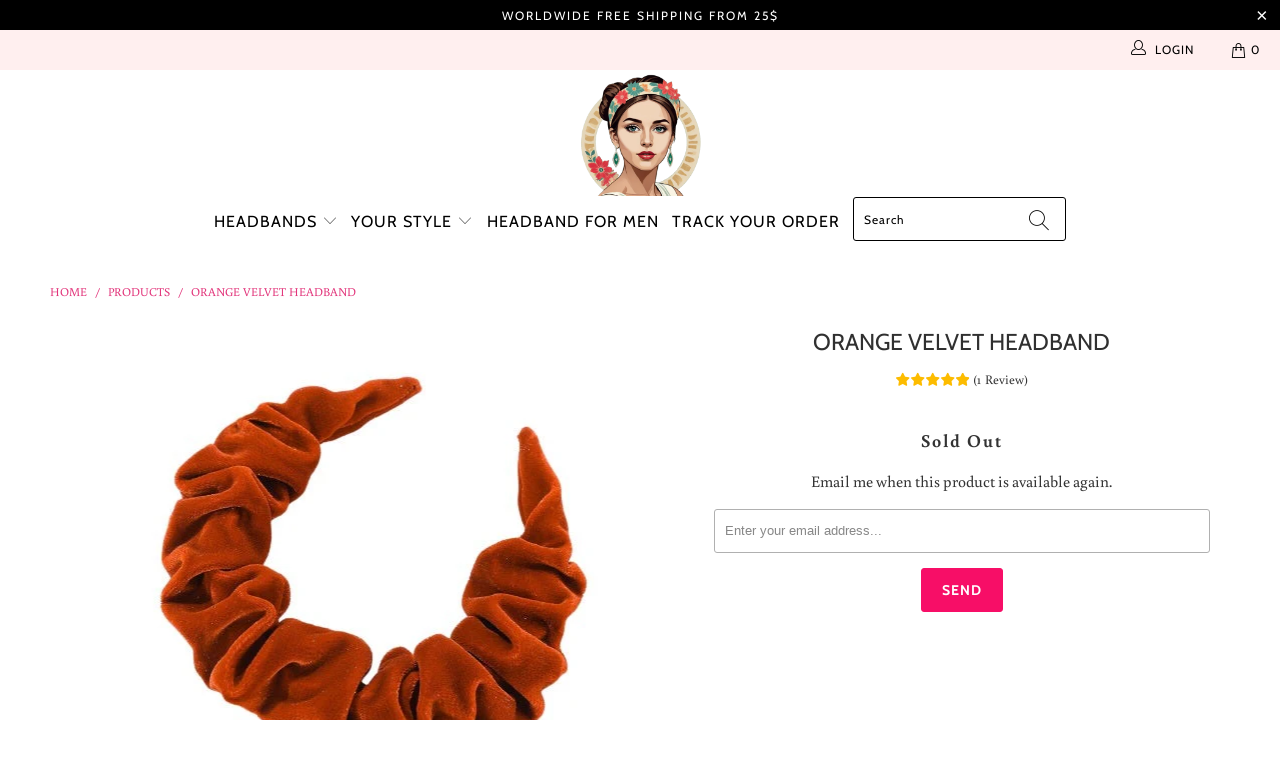

--- FILE ---
content_type: text/html; charset=utf-8
request_url: https://headband-store.com/products/orange-velvet-headband
body_size: 36361
content:


 <!DOCTYPE html>
<html lang="en"> <head> <!-- Global site tag (gtag.js) - Google Ads: 10870558126 -->
	<script async src="https://www.googletagmanager.com/gtag/js?id=AW-10870558126"></script>
	<script>
 	    window.dataLayer = window.dataLayer || [];
  		function gtag(){dataLayer.push(arguments);}
  		gtag('js', new Date());

  		gtag('config', 'AW-10870558126');
	</script>
	<!-- Event snippet for Google Shopping App Page View conversion page -->
	<script>
  		gtag('event', 'conversion', {
        'send_to': 'AW-10870558126/jsvyCL7tpqwDEK6bvr8o',
    	  'value': 1.0,
    	  'currency': 'USD'
 		 });
	</script> <meta name="google-site-verification" content="kPUkxE8nxSQImvYFEHkGmbLUV9Z0RzINUua4igEEhIw" /> <meta name="google-site-verification" content="LZ5yw7IAnT_9AEkEC9lt8GSI_0WylLgsz6XsBO25KSM" /> <!-- Pinterest verification --> <meta name="p:domain_verify" content="4adabd5ad10d260878318d6a8c07dc3f"/> <meta charset="utf-8"> <meta http-equiv="cleartype" content="on"> <meta name="robots" content="index,follow"> <!-- Mobile Specific Metas --> <meta name="HandheldFriendly" content="True"> <meta name="MobileOptimized" content="320"> <meta name="viewport" content="width=device-width,initial-scale=1"> <meta name="theme-color" content="#ffffff"> <title>
      Orange velvet headband | Headband Store</title> <link rel="preconnect dns-prefetch" href="https://fonts.shopifycdn.com" /> <link rel="preconnect dns-prefetch" href="https://cdn.shopify.com" /> <link rel="preconnect dns-prefetch" href="https://v.shopify.com" /> <link rel="preconnect dns-prefetch" href="https://cdn.shopifycloud.com" /> <link rel="stylesheet" href="https://cdnjs.cloudflare.com/ajax/libs/fancybox/3.5.6/jquery.fancybox.css"> <link rel="stylesheet" href="https://maxcdn.bootstrapcdn.com/font-awesome/4.5.0/css/font-awesome.min.css">
<link href="https://fonts.googleapis.com/css?family=Merriweather:400,900,900i" rel="stylesheet"> <!-- Stylesheets Snow Theme --> <link href="//headband-store.com/cdn/shop/t/4/assets/styles.scss.css?v=48967930952358161801762533043" rel="stylesheet" type="text/css" media="all" /> <script>
      window.lazySizesConfig = window.lazySizesConfig || {};

      lazySizesConfig.expand = 300;
      lazySizesConfig.loadHidden = false;

      !function(a,b){var c=b(a,a.document);a.lazySizes=c,"object"==typeof module&&module.exports&&(module.exports=c)}(window,function(a,b){"use strict";if(b.getElementsByClassName){var c,d,e=b.documentElement,f=a.Date,g=a.HTMLPictureElement,h="addEventListener",i="getAttribute",j=a[h],k=a.setTimeout,l=a.requestAnimationFrame||k,m=a.requestIdleCallback,n=/^picture$/i,o=["load","error","lazyincluded","_lazyloaded"],p={},q=Array.prototype.forEach,r=function(a,b){return p[b]||(p[b]=new RegExp("(\\s|^)"+b+"(\\s|$)")),p[b].test(a[i]("class")||"")&&p[b]},s=function(a,b){r(a,b)||a.setAttribute("class",(a[i]("class")||"").trim()+" "+b)},t=function(a,b){var c;(c=r(a,b))&&a.setAttribute("class",(a[i]("class")||"").replace(c," "))},u=function(a,b,c){var d=c?h:"removeEventListener";c&&u(a,b),o.forEach(function(c){a[d](c,b)})},v=function(a,d,e,f,g){var h=b.createEvent("Event");return e||(e={}),e.instance=c,h.initEvent(d,!f,!g),h.detail=e,a.dispatchEvent(h),h},w=function(b,c){var e;!g&&(e=a.picturefill||d.pf)?(c&&c.src&&!b[i]("srcset")&&b.setAttribute("srcset",c.src),e({reevaluate:!0,elements:[b]})):c&&c.src&&(b.src=c.src)},x=function(a,b){return(getComputedStyle(a,null)||{})[b]},y=function(a,b,c){for(c=c||a.offsetWidth;c<d.minSize&&b&&!a._lazysizesWidth;)c=b.offsetWidth,b=b.parentNode;return c},z=function(){var a,c,d=[],e=[],f=d,g=function(){var b=f;for(f=d.length?e:d,a=!0,c=!1;b.length;)b.shift()();a=!1},h=function(d,e){a&&!e?d.apply(this,arguments):(f.push(d),c||(c=!0,(b.hidden?k:l)(g)))};return h._lsFlush=g,h}(),A=function(a,b){return b?function(){z(a)}:function(){var b=this,c=arguments;z(function(){a.apply(b,c)})}},B=function(a){var b,c=0,e=d.throttleDelay,g=d.ricTimeout,h=function(){b=!1,c=f.now(),a()},i=m&&g>49?function(){m(h,{timeout:g}),g!==d.ricTimeout&&(g=d.ricTimeout)}:A(function(){k(h)},!0);return function(a){var d;(a=a===!0)&&(g=33),b||(b=!0,d=e-(f.now()-c),0>d&&(d=0),a||9>d?i():k(i,d))}},C=function(a){var b,c,d=99,e=function(){b=null,a()},g=function(){var a=f.now()-c;d>a?k(g,d-a):(m||e)(e)};return function(){c=f.now(),b||(b=k(g,d))}};!function(){var b,c={lazyClass:"lazyload",loadedClass:"lazyloaded",loadingClass:"lazyloading",preloadClass:"lazypreload",errorClass:"lazyerror",autosizesClass:"lazyautosizes",srcAttr:"data-src",srcsetAttr:"data-srcset",sizesAttr:"data-sizes",minSize:40,customMedia:{},init:!0,expFactor:1.5,hFac:.8,loadMode:2,loadHidden:!0,ricTimeout:0,throttleDelay:125};d=a.lazySizesConfig||a.lazysizesConfig||{};for(b in c)b in d||(d[b]=c[b]);a.lazySizesConfig=d,k(function(){d.init&&F()})}();var D=function(){var g,l,m,o,p,y,D,F,G,H,I,J,K,L,M=/^img$/i,N=/^iframe$/i,O="onscroll"in a&&!/(gle|ing)bot/.test(navigator.userAgent),P=0,Q=0,R=0,S=-1,T=function(a){R--,a&&a.target&&u(a.target,T),(!a||0>R||!a.target)&&(R=0)},U=function(a,c){var d,f=a,g="hidden"==x(b.body,"visibility")||"hidden"!=x(a.parentNode,"visibility")&&"hidden"!=x(a,"visibility");for(F-=c,I+=c,G-=c,H+=c;g&&(f=f.offsetParent)&&f!=b.body&&f!=e;)g=(x(f,"opacity")||1)>0,g&&"visible"!=x(f,"overflow")&&(d=f.getBoundingClientRect(),g=H>d.left&&G<d.right&&I>d.top-1&&F<d.bottom+1);return g},V=function(){var a,f,h,j,k,m,n,p,q,r=c.elements;if((o=d.loadMode)&&8>R&&(a=r.length)){f=0,S++,null==K&&("expand"in d||(d.expand=e.clientHeight>500&&e.clientWidth>500?500:370),J=d.expand,K=J*d.expFactor),K>Q&&1>R&&S>2&&o>2&&!b.hidden?(Q=K,S=0):Q=o>1&&S>1&&6>R?J:P;for(;a>f;f++)if(r[f]&&!r[f]._lazyRace)if(O)if((p=r[f][i]("data-expand"))&&(m=1*p)||(m=Q),q!==m&&(y=innerWidth+m*L,D=innerHeight+m,n=-1*m,q=m),h=r[f].getBoundingClientRect(),(I=h.bottom)>=n&&(F=h.top)<=D&&(H=h.right)>=n*L&&(G=h.left)<=y&&(I||H||G||F)&&(d.loadHidden||"hidden"!=x(r[f],"visibility"))&&(l&&3>R&&!p&&(3>o||4>S)||U(r[f],m))){if(ba(r[f]),k=!0,R>9)break}else!k&&l&&!j&&4>R&&4>S&&o>2&&(g[0]||d.preloadAfterLoad)&&(g[0]||!p&&(I||H||G||F||"auto"!=r[f][i](d.sizesAttr)))&&(j=g[0]||r[f]);else ba(r[f]);j&&!k&&ba(j)}},W=B(V),X=function(a){s(a.target,d.loadedClass),t(a.target,d.loadingClass),u(a.target,Z),v(a.target,"lazyloaded")},Y=A(X),Z=function(a){Y({target:a.target})},$=function(a,b){try{a.contentWindow.location.replace(b)}catch(c){a.src=b}},_=function(a){var b,c=a[i](d.srcsetAttr);(b=d.customMedia[a[i]("data-media")||a[i]("media")])&&a.setAttribute("media",b),c&&a.setAttribute("srcset",c)},aa=A(function(a,b,c,e,f){var g,h,j,l,o,p;(o=v(a,"lazybeforeunveil",b)).defaultPrevented||(e&&(c?s(a,d.autosizesClass):a.setAttribute("sizes",e)),h=a[i](d.srcsetAttr),g=a[i](d.srcAttr),f&&(j=a.parentNode,l=j&&n.test(j.nodeName||"")),p=b.firesLoad||"src"in a&&(h||g||l),o={target:a},p&&(u(a,T,!0),clearTimeout(m),m=k(T,2500),s(a,d.loadingClass),u(a,Z,!0)),l&&q.call(j.getElementsByTagName("source"),_),h?a.setAttribute("srcset",h):g&&!l&&(N.test(a.nodeName)?$(a,g):a.src=g),f&&(h||l)&&w(a,{src:g})),a._lazyRace&&delete a._lazyRace,t(a,d.lazyClass),z(function(){(!p||a.complete&&a.naturalWidth>1)&&(p?T(o):R--,X(o))},!0)}),ba=function(a){var b,c=M.test(a.nodeName),e=c&&(a[i](d.sizesAttr)||a[i]("sizes")),f="auto"==e;(!f&&l||!c||!a[i]("src")&&!a.srcset||a.complete||r(a,d.errorClass)||!r(a,d.lazyClass))&&(b=v(a,"lazyunveilread").detail,f&&E.updateElem(a,!0,a.offsetWidth),a._lazyRace=!0,R++,aa(a,b,f,e,c))},ca=function(){if(!l){if(f.now()-p<999)return void k(ca,999);var a=C(function(){d.loadMode=3,W()});l=!0,d.loadMode=3,W(),j("scroll",function(){3==d.loadMode&&(d.loadMode=2),a()},!0)}};return{_:function(){p=f.now(),c.elements=b.getElementsByClassName(d.lazyClass),g=b.getElementsByClassName(d.lazyClass+" "+d.preloadClass),L=d.hFac,j("scroll",W,!0),j("resize",W,!0),a.MutationObserver?new MutationObserver(W).observe(e,{childList:!0,subtree:!0,attributes:!0}):(e[h]("DOMNodeInserted",W,!0),e[h]("DOMAttrModified",W,!0),setInterval(W,999)),j("hashchange",W,!0),["focus","mouseover","click","load","transitionend","animationend","webkitAnimationEnd"].forEach(function(a){b[h](a,W,!0)}),/d$|^c/.test(b.readyState)?ca():(j("load",ca),b[h]("DOMContentLoaded",W),k(ca,2e4)),c.elements.length?(V(),z._lsFlush()):W()},checkElems:W,unveil:ba}}(),E=function(){var a,c=A(function(a,b,c,d){var e,f,g;if(a._lazysizesWidth=d,d+="px",a.setAttribute("sizes",d),n.test(b.nodeName||""))for(e=b.getElementsByTagName("source"),f=0,g=e.length;g>f;f++)e[f].setAttribute("sizes",d);c.detail.dataAttr||w(a,c.detail)}),e=function(a,b,d){var e,f=a.parentNode;f&&(d=y(a,f,d),e=v(a,"lazybeforesizes",{width:d,dataAttr:!!b}),e.defaultPrevented||(d=e.detail.width,d&&d!==a._lazysizesWidth&&c(a,f,e,d)))},f=function(){var b,c=a.length;if(c)for(b=0;c>b;b++)e(a[b])},g=C(f);return{_:function(){a=b.getElementsByClassName(d.autosizesClass),j("resize",g)},checkElems:g,updateElem:e}}(),F=function(){F.i||(F.i=!0,E._(),D._())};return c={cfg:d,autoSizer:E,loader:D,init:F,uP:w,aC:s,rC:t,hC:r,fire:v,gW:y,rAF:z}}});

      !function(a,b){var c=function(){b(a.lazySizes),a.removeEventListener("lazyunveilread",c,!0)};b=b.bind(null,a,a.document),"object"==typeof module&&module.exports?b(require("lazysizes")):a.lazySizes?c():a.addEventListener("lazyunveilread",c,!0)}(window,function(a,b,c){"use strict";function d(){this.ratioElems=b.getElementsByClassName("lazyaspectratio"),this._setupEvents(),this.processImages()}if(a.addEventListener){var e,f,g,h=Array.prototype.forEach,i=/^picture$/i,j="data-aspectratio",k="img["+j+"]",l=function(b){return a.matchMedia?(l=function(a){return!a||(matchMedia(a)||{}).matches})(b):a.Modernizr&&Modernizr.mq?!b||Modernizr.mq(b):!b},m=c.aC,n=c.rC,o=c.cfg;d.prototype={_setupEvents:function(){var a=this,c=function(b){b.naturalWidth<36?a.addAspectRatio(b,!0):a.removeAspectRatio(b,!0)},d=function(){a.processImages()};b.addEventListener("load",function(a){a.target.getAttribute&&a.target.getAttribute(j)&&c(a.target)},!0),addEventListener("resize",function(){var b,d=function(){h.call(a.ratioElems,c)};return function(){clearTimeout(b),b=setTimeout(d,99)}}()),b.addEventListener("DOMContentLoaded",d),addEventListener("load",d)},processImages:function(a){var c,d;a||(a=b),c="length"in a&&!a.nodeName?a:a.querySelectorAll(k);for(d=0;d<c.length;d++)c[d].naturalWidth>36?this.removeAspectRatio(c[d]):this.addAspectRatio(c[d])},getSelectedRatio:function(a){var b,c,d,e,f,g=a.parentNode;if(g&&i.test(g.nodeName||""))for(d=g.getElementsByTagName("source"),b=0,c=d.length;c>b;b++)if(e=d[b].getAttribute("data-media")||d[b].getAttribute("media"),o.customMedia[e]&&(e=o.customMedia[e]),l(e)){f=d[b].getAttribute(j);break}return f||a.getAttribute(j)||""},parseRatio:function(){var a=/^\s*([+\d\.]+)(\s*[\/x]\s*([+\d\.]+))?\s*$/,b={};return function(c){var d;return!b[c]&&(d=c.match(a))&&(d[3]?b[c]=d[1]/d[3]:b[c]=1*d[1]),b[c]}}(),addAspectRatio:function(b,c){var d,e=b.offsetWidth,f=b.offsetHeight;return c||m(b,"lazyaspectratio"),36>e&&0>=f?void((e||f&&a.console)&&console.log("Define width or height of image, so we can calculate the other dimension")):(d=this.getSelectedRatio(b),d=this.parseRatio(d),void(d&&(e?b.style.height=e/d+"px":b.style.width=f*d+"px")))},removeAspectRatio:function(a){n(a,"lazyaspectratio"),a.style.height="",a.style.width="",a.removeAttribute(j)}},f=function(){g=a.jQuery||a.Zepto||a.shoestring||a.$,g&&g.fn&&!g.fn.imageRatio&&g.fn.filter&&g.fn.add&&g.fn.find?g.fn.imageRatio=function(){return e.processImages(this.find(k).add(this.filter(k))),this}:g=!1},f(),setTimeout(f),e=new d,a.imageRatio=e,"object"==typeof module&&module.exports?module.exports=e:"function"==typeof define&&define.amd&&define(e)}});

        !function(a,b){var c=function(){b(a.lazySizes),a.removeEventListener("lazyunveilread",c,!0)};b=b.bind(null,a,a.document),"object"==typeof module&&module.exports?b(require("lazysizes")):a.lazySizes?c():a.addEventListener("lazyunveilread",c,!0)}(window,function(a,b,c){"use strict";if(a.addEventListener){var d=/\s+/g,e=/\s*\|\s+|\s+\|\s*/g,f=/^(.+?)(?:\s+\[\s*(.+?)\s*\])(?:\s+\[\s*(.+?)\s*\])?$/,g=/^\s*\(*\s*type\s*:\s*(.+?)\s*\)*\s*$/,h=/\(|\)|'/,i={contain:1,cover:1},j=function(a){var b=c.gW(a,a.parentNode);return(!a._lazysizesWidth||b>a._lazysizesWidth)&&(a._lazysizesWidth=b),a._lazysizesWidth},k=function(a){var b;return b=(getComputedStyle(a)||{getPropertyValue:function(){}}).getPropertyValue("background-size"),!i[b]&&i[a.style.backgroundSize]&&(b=a.style.backgroundSize),b},l=function(a,b){if(b){var c=b.match(g);c&&c[1]?a.setAttribute("type",c[1]):a.setAttribute("media",lazySizesConfig.customMedia[b]||b)}},m=function(a,c,g){var h=b.createElement("picture"),i=c.getAttribute(lazySizesConfig.sizesAttr),j=c.getAttribute("data-ratio"),k=c.getAttribute("data-optimumx");c._lazybgset&&c._lazybgset.parentNode==c&&c.removeChild(c._lazybgset),Object.defineProperty(g,"_lazybgset",{value:c,writable:!0}),Object.defineProperty(c,"_lazybgset",{value:h,writable:!0}),a=a.replace(d," ").split(e),h.style.display="none",g.className=lazySizesConfig.lazyClass,1!=a.length||i||(i="auto"),a.forEach(function(a){var c,d=b.createElement("source");i&&"auto"!=i&&d.setAttribute("sizes",i),(c=a.match(f))?(d.setAttribute(lazySizesConfig.srcsetAttr,c[1]),l(d,c[2]),l(d,c[3])):d.setAttribute(lazySizesConfig.srcsetAttr,a),h.appendChild(d)}),i&&(g.setAttribute(lazySizesConfig.sizesAttr,i),c.removeAttribute(lazySizesConfig.sizesAttr),c.removeAttribute("sizes")),k&&g.setAttribute("data-optimumx",k),j&&g.setAttribute("data-ratio",j),h.appendChild(g),c.appendChild(h)},n=function(a){if(a.target._lazybgset){var b=a.target,d=b._lazybgset,e=b.currentSrc||b.src;if(e){var f=c.fire(d,"bgsetproxy",{src:e,useSrc:h.test(e)?JSON.stringify(e):e});f.defaultPrevented||(d.style.backgroundImage="url("+f.detail.useSrc+")")}b._lazybgsetLoading&&(c.fire(d,"_lazyloaded",{},!1,!0),delete b._lazybgsetLoading)}};addEventListener("lazybeforeunveil",function(a){var d,e,f;!a.defaultPrevented&&(d=a.target.getAttribute("data-bgset"))&&(f=a.target,e=b.createElement("img"),e.alt="",e._lazybgsetLoading=!0,a.detail.firesLoad=!0,m(d,f,e),setTimeout(function(){c.loader.unveil(e),c.rAF(function(){c.fire(e,"_lazyloaded",{},!0,!0),e.complete&&n({target:e})})}))}),b.addEventListener("load",n,!0),a.addEventListener("lazybeforesizes",function(a){if(a.detail.instance==c&&a.target._lazybgset&&a.detail.dataAttr){var b=a.target._lazybgset,d=k(b);i[d]&&(a.target._lazysizesParentFit=d,c.rAF(function(){a.target.setAttribute("data-parent-fit",d),a.target._lazysizesParentFit&&delete a.target._lazysizesParentFit}))}},!0),b.documentElement.addEventListener("lazybeforesizes",function(a){!a.defaultPrevented&&a.target._lazybgset&&a.detail.instance==c&&(a.detail.width=j(a.target._lazybgset))})}});</script> <meta name="description" content="A soft ally for your hair. Headband made of velvet in a scrunchie style in a dark orange color. A volume and a softness of madness for this hair accessory." /> <link rel="shortcut icon" type="image/x-icon" href="//headband-store.com/cdn/shop/files/Headband-Store-woman_180x180.png?v=1750072625"> <link rel="apple-touch-icon" href="//headband-store.com/cdn/shop/files/Headband-Store-woman_180x180.png?v=1750072625"/> <link rel="apple-touch-icon" sizes="57x57" href="//headband-store.com/cdn/shop/files/Headband-Store-woman_57x57.png?v=1750072625"/> <link rel="apple-touch-icon" sizes="60x60" href="//headband-store.com/cdn/shop/files/Headband-Store-woman_60x60.png?v=1750072625"/> <link rel="apple-touch-icon" sizes="72x72" href="//headband-store.com/cdn/shop/files/Headband-Store-woman_72x72.png?v=1750072625"/> <link rel="apple-touch-icon" sizes="76x76" href="//headband-store.com/cdn/shop/files/Headband-Store-woman_76x76.png?v=1750072625"/> <link rel="apple-touch-icon" sizes="114x114" href="//headband-store.com/cdn/shop/files/Headband-Store-woman_114x114.png?v=1750072625"/> <link rel="apple-touch-icon" sizes="180x180" href="//headband-store.com/cdn/shop/files/Headband-Store-woman_180x180.png?v=1750072625"/> <link rel="apple-touch-icon" sizes="228x228" href="//headband-store.com/cdn/shop/files/Headband-Store-woman_228x228.png?v=1750072625"/> <!-- éviter le duplicate content sur Shopify canonical --> <!-- éviter le duplicate content sur Shopify canonical --> <script>window.performance && window.performance.mark && window.performance.mark('shopify.content_for_header.start');</script><meta name="facebook-domain-verification" content="opc98zwdqv7fvuanl4x4b0s70ufkf4">
<meta name="google-site-verification" content="itRfNswyMJcio3vJCcvNaqGL3zwGx25gym3VPmkAZBc">
<meta name="facebook-domain-verification" content="ff9d0py0mijiwv41dul2ctyfix43zi">
<meta name="google-site-verification" content="ct8FalydIWcT3uxheOHAliBDFn6ETVkhW0RvSoOkEgU">
<meta id="shopify-digital-wallet" name="shopify-digital-wallet" content="/56311972040/digital_wallets/dialog">
<meta name="shopify-checkout-api-token" content="25264c92e51a4572be97eda64cd1696c">
<link rel="alternate" type="application/json+oembed" href="https://headband-store.com/products/orange-velvet-headband.oembed">
<script async="async" src="/checkouts/internal/preloads.js?locale=en-US"></script>
<link rel="preconnect" href="https://shop.app" crossorigin="anonymous">
<script async="async" src="https://shop.app/checkouts/internal/preloads.js?locale=en-US&shop_id=56311972040" crossorigin="anonymous"></script>
<script id="apple-pay-shop-capabilities" type="application/json">{"shopId":56311972040,"countryCode":"FR","currencyCode":"USD","merchantCapabilities":["supports3DS"],"merchantId":"gid:\/\/shopify\/Shop\/56311972040","merchantName":"Headband Store","requiredBillingContactFields":["postalAddress","email","phone"],"requiredShippingContactFields":["postalAddress","email","phone"],"shippingType":"shipping","supportedNetworks":["visa","masterCard","amex","maestro"],"total":{"type":"pending","label":"Headband Store","amount":"1.00"},"shopifyPaymentsEnabled":true,"supportsSubscriptions":true}</script>
<script id="shopify-features" type="application/json">{"accessToken":"25264c92e51a4572be97eda64cd1696c","betas":["rich-media-storefront-analytics"],"domain":"headband-store.com","predictiveSearch":true,"shopId":56311972040,"locale":"en"}</script>
<script>var Shopify = Shopify || {};
Shopify.shop = "miss-serre-tete.myshopify.com";
Shopify.locale = "en";
Shopify.currency = {"active":"USD","rate":"1.0"};
Shopify.country = "US";
Shopify.theme = {"name":"Snowy-janvier-2022","id":127862145224,"schema_name":"Snow Theme","schema_version":"1.4.3","theme_store_id":null,"role":"main"};
Shopify.theme.handle = "null";
Shopify.theme.style = {"id":null,"handle":null};
Shopify.cdnHost = "headband-store.com/cdn";
Shopify.routes = Shopify.routes || {};
Shopify.routes.root = "/";</script>
<script type="module">!function(o){(o.Shopify=o.Shopify||{}).modules=!0}(window);</script>
<script>!function(o){function n(){var o=[];function n(){o.push(Array.prototype.slice.apply(arguments))}return n.q=o,n}var t=o.Shopify=o.Shopify||{};t.loadFeatures=n(),t.autoloadFeatures=n()}(window);</script>
<script>
  window.ShopifyPay = window.ShopifyPay || {};
  window.ShopifyPay.apiHost = "shop.app\/pay";
  window.ShopifyPay.redirectState = null;
</script>
<script id="shop-js-analytics" type="application/json">{"pageType":"product"}</script>
<script defer="defer" async type="module" src="//headband-store.com/cdn/shopifycloud/shop-js/modules/v2/client.init-shop-cart-sync_BT-GjEfc.en.esm.js"></script>
<script defer="defer" async type="module" src="//headband-store.com/cdn/shopifycloud/shop-js/modules/v2/chunk.common_D58fp_Oc.esm.js"></script>
<script defer="defer" async type="module" src="//headband-store.com/cdn/shopifycloud/shop-js/modules/v2/chunk.modal_xMitdFEc.esm.js"></script>
<script type="module">
  await import("//headband-store.com/cdn/shopifycloud/shop-js/modules/v2/client.init-shop-cart-sync_BT-GjEfc.en.esm.js");
await import("//headband-store.com/cdn/shopifycloud/shop-js/modules/v2/chunk.common_D58fp_Oc.esm.js");
await import("//headband-store.com/cdn/shopifycloud/shop-js/modules/v2/chunk.modal_xMitdFEc.esm.js");

  window.Shopify.SignInWithShop?.initShopCartSync?.({"fedCMEnabled":true,"windoidEnabled":true});

</script>
<script>
  window.Shopify = window.Shopify || {};
  if (!window.Shopify.featureAssets) window.Shopify.featureAssets = {};
  window.Shopify.featureAssets['shop-js'] = {"shop-cart-sync":["modules/v2/client.shop-cart-sync_DZOKe7Ll.en.esm.js","modules/v2/chunk.common_D58fp_Oc.esm.js","modules/v2/chunk.modal_xMitdFEc.esm.js"],"init-fed-cm":["modules/v2/client.init-fed-cm_B6oLuCjv.en.esm.js","modules/v2/chunk.common_D58fp_Oc.esm.js","modules/v2/chunk.modal_xMitdFEc.esm.js"],"shop-cash-offers":["modules/v2/client.shop-cash-offers_D2sdYoxE.en.esm.js","modules/v2/chunk.common_D58fp_Oc.esm.js","modules/v2/chunk.modal_xMitdFEc.esm.js"],"shop-login-button":["modules/v2/client.shop-login-button_QeVjl5Y3.en.esm.js","modules/v2/chunk.common_D58fp_Oc.esm.js","modules/v2/chunk.modal_xMitdFEc.esm.js"],"pay-button":["modules/v2/client.pay-button_DXTOsIq6.en.esm.js","modules/v2/chunk.common_D58fp_Oc.esm.js","modules/v2/chunk.modal_xMitdFEc.esm.js"],"shop-button":["modules/v2/client.shop-button_DQZHx9pm.en.esm.js","modules/v2/chunk.common_D58fp_Oc.esm.js","modules/v2/chunk.modal_xMitdFEc.esm.js"],"avatar":["modules/v2/client.avatar_BTnouDA3.en.esm.js"],"init-windoid":["modules/v2/client.init-windoid_CR1B-cfM.en.esm.js","modules/v2/chunk.common_D58fp_Oc.esm.js","modules/v2/chunk.modal_xMitdFEc.esm.js"],"init-shop-for-new-customer-accounts":["modules/v2/client.init-shop-for-new-customer-accounts_C_vY_xzh.en.esm.js","modules/v2/client.shop-login-button_QeVjl5Y3.en.esm.js","modules/v2/chunk.common_D58fp_Oc.esm.js","modules/v2/chunk.modal_xMitdFEc.esm.js"],"init-shop-email-lookup-coordinator":["modules/v2/client.init-shop-email-lookup-coordinator_BI7n9ZSv.en.esm.js","modules/v2/chunk.common_D58fp_Oc.esm.js","modules/v2/chunk.modal_xMitdFEc.esm.js"],"init-shop-cart-sync":["modules/v2/client.init-shop-cart-sync_BT-GjEfc.en.esm.js","modules/v2/chunk.common_D58fp_Oc.esm.js","modules/v2/chunk.modal_xMitdFEc.esm.js"],"shop-toast-manager":["modules/v2/client.shop-toast-manager_DiYdP3xc.en.esm.js","modules/v2/chunk.common_D58fp_Oc.esm.js","modules/v2/chunk.modal_xMitdFEc.esm.js"],"init-customer-accounts":["modules/v2/client.init-customer-accounts_D9ZNqS-Q.en.esm.js","modules/v2/client.shop-login-button_QeVjl5Y3.en.esm.js","modules/v2/chunk.common_D58fp_Oc.esm.js","modules/v2/chunk.modal_xMitdFEc.esm.js"],"init-customer-accounts-sign-up":["modules/v2/client.init-customer-accounts-sign-up_iGw4briv.en.esm.js","modules/v2/client.shop-login-button_QeVjl5Y3.en.esm.js","modules/v2/chunk.common_D58fp_Oc.esm.js","modules/v2/chunk.modal_xMitdFEc.esm.js"],"shop-follow-button":["modules/v2/client.shop-follow-button_CqMgW2wH.en.esm.js","modules/v2/chunk.common_D58fp_Oc.esm.js","modules/v2/chunk.modal_xMitdFEc.esm.js"],"checkout-modal":["modules/v2/client.checkout-modal_xHeaAweL.en.esm.js","modules/v2/chunk.common_D58fp_Oc.esm.js","modules/v2/chunk.modal_xMitdFEc.esm.js"],"shop-login":["modules/v2/client.shop-login_D91U-Q7h.en.esm.js","modules/v2/chunk.common_D58fp_Oc.esm.js","modules/v2/chunk.modal_xMitdFEc.esm.js"],"lead-capture":["modules/v2/client.lead-capture_BJmE1dJe.en.esm.js","modules/v2/chunk.common_D58fp_Oc.esm.js","modules/v2/chunk.modal_xMitdFEc.esm.js"],"payment-terms":["modules/v2/client.payment-terms_Ci9AEqFq.en.esm.js","modules/v2/chunk.common_D58fp_Oc.esm.js","modules/v2/chunk.modal_xMitdFEc.esm.js"]};
</script>
<script>(function() {
  var isLoaded = false;
  function asyncLoad() {
    if (isLoaded) return;
    isLoaded = true;
    var urls = ["https:\/\/cdn.ryviu.com\/v\/static\/js\/app.js?n=1\u0026shop=miss-serre-tete.myshopify.com","\/\/cdn.shopify.com\/proxy\/2c9bc07b84bd9da00e8474f7f57dbb04ac4d53d9ec0a19694102c3dc2fdce1b6\/api.goaffpro.com\/loader.js?shop=miss-serre-tete.myshopify.com\u0026sp-cache-control=cHVibGljLCBtYXgtYWdlPTkwMA"];
    for (var i = 0; i <urls.length; i++) {
      var s = document.createElement('script');
      s.type = 'text/javascript';
      s.async = true;
      s.src = urls[i];
      var x = document.getElementsByTagName('script')[0];
      x.parentNode.insertBefore(s, x);
    }
  };
  if(window.attachEvent) {
    window.attachEvent('onload', asyncLoad);
  } else {
    window.addEventListener('load', asyncLoad, false);
  }
})();</script>
<script id="__st">var __st={"a":56311972040,"offset":3600,"reqid":"2eaa1c12-a28d-4a96-8008-b423d59632f6-1769150505","pageurl":"headband-store.com\/products\/orange-velvet-headband","u":"b3fb34b7745b","p":"product","rtyp":"product","rid":7202815639752};</script>
<script>window.ShopifyPaypalV4VisibilityTracking = true;</script>
<script id="captcha-bootstrap">!function(){'use strict';const t='contact',e='account',n='new_comment',o=[[t,t],['blogs',n],['comments',n],[t,'customer']],c=[[e,'customer_login'],[e,'guest_login'],[e,'recover_customer_password'],[e,'create_customer']],r=t=>t.map((([t,e])=>`form[action*='/${t}']:not([data-nocaptcha='true']) input[name='form_type'][value='${e}']`)).join(','),a=t=>()=>t?[...document.querySelectorAll(t)].map((t=>t.form)):[];function s(){const t=[...o],e=r(t);return a(e)}const i='password',u='form_key',d=['recaptcha-v3-token','g-recaptcha-response','h-captcha-response',i],f=()=>{try{return window.sessionStorage}catch{return}},m='__shopify_v',_=t=>t.elements[u];function p(t,e,n=!1){try{const o=window.sessionStorage,c=JSON.parse(o.getItem(e)),{data:r}=function(t){const{data:e,action:n}=t;return t[m]||n?{data:e,action:n}:{data:t,action:n}}(c);for(const[e,n]of Object.entries(r))t.elements[e]&&(t.elements[e].value=n);n&&o.removeItem(e)}catch(o){console.error('form repopulation failed',{error:o})}}const l='form_type',E='cptcha';function T(t){t.dataset[E]=!0}const w=window,h=w.document,L='Shopify',v='ce_forms',y='captcha';let A=!1;((t,e)=>{const n=(g='f06e6c50-85a8-45c8-87d0-21a2b65856fe',I='https://cdn.shopify.com/shopifycloud/storefront-forms-hcaptcha/ce_storefront_forms_captcha_hcaptcha.v1.5.2.iife.js',D={infoText:'Protected by hCaptcha',privacyText:'Privacy',termsText:'Terms'},(t,e,n)=>{const o=w[L][v],c=o.bindForm;if(c)return c(t,g,e,D).then(n);var r;o.q.push([[t,g,e,D],n]),r=I,A||(h.body.append(Object.assign(h.createElement('script'),{id:'captcha-provider',async:!0,src:r})),A=!0)});var g,I,D;w[L]=w[L]||{},w[L][v]=w[L][v]||{},w[L][v].q=[],w[L][y]=w[L][y]||{},w[L][y].protect=function(t,e){n(t,void 0,e),T(t)},Object.freeze(w[L][y]),function(t,e,n,w,h,L){const[v,y,A,g]=function(t,e,n){const i=e?o:[],u=t?c:[],d=[...i,...u],f=r(d),m=r(i),_=r(d.filter((([t,e])=>n.includes(e))));return[a(f),a(m),a(_),s()]}(w,h,L),I=t=>{const e=t.target;return e instanceof HTMLFormElement?e:e&&e.form},D=t=>v().includes(t);t.addEventListener('submit',(t=>{const e=I(t);if(!e)return;const n=D(e)&&!e.dataset.hcaptchaBound&&!e.dataset.recaptchaBound,o=_(e),c=g().includes(e)&&(!o||!o.value);(n||c)&&t.preventDefault(),c&&!n&&(function(t){try{if(!f())return;!function(t){const e=f();if(!e)return;const n=_(t);if(!n)return;const o=n.value;o&&e.removeItem(o)}(t);const e=Array.from(Array(32),(()=>Math.random().toString(36)[2])).join('');!function(t,e){_(t)||t.append(Object.assign(document.createElement('input'),{type:'hidden',name:u})),t.elements[u].value=e}(t,e),function(t,e){const n=f();if(!n)return;const o=[...t.querySelectorAll(`input[type='${i}']`)].map((({name:t})=>t)),c=[...d,...o],r={};for(const[a,s]of new FormData(t).entries())c.includes(a)||(r[a]=s);n.setItem(e,JSON.stringify({[m]:1,action:t.action,data:r}))}(t,e)}catch(e){console.error('failed to persist form',e)}}(e),e.submit())}));const S=(t,e)=>{t&&!t.dataset[E]&&(n(t,e.some((e=>e===t))),T(t))};for(const o of['focusin','change'])t.addEventListener(o,(t=>{const e=I(t);D(e)&&S(e,y())}));const B=e.get('form_key'),M=e.get(l),P=B&&M;t.addEventListener('DOMContentLoaded',(()=>{const t=y();if(P)for(const e of t)e.elements[l].value===M&&p(e,B);[...new Set([...A(),...v().filter((t=>'true'===t.dataset.shopifyCaptcha))])].forEach((e=>S(e,t)))}))}(h,new URLSearchParams(w.location.search),n,t,e,['guest_login'])})(!0,!0)}();</script>
<script integrity="sha256-4kQ18oKyAcykRKYeNunJcIwy7WH5gtpwJnB7kiuLZ1E=" data-source-attribution="shopify.loadfeatures" defer="defer" src="//headband-store.com/cdn/shopifycloud/storefront/assets/storefront/load_feature-a0a9edcb.js" crossorigin="anonymous"></script>
<script crossorigin="anonymous" defer="defer" src="//headband-store.com/cdn/shopifycloud/storefront/assets/shopify_pay/storefront-65b4c6d7.js?v=20250812"></script>
<script data-source-attribution="shopify.dynamic_checkout.dynamic.init">var Shopify=Shopify||{};Shopify.PaymentButton=Shopify.PaymentButton||{isStorefrontPortableWallets:!0,init:function(){window.Shopify.PaymentButton.init=function(){};var t=document.createElement("script");t.src="https://headband-store.com/cdn/shopifycloud/portable-wallets/latest/portable-wallets.en.js",t.type="module",document.head.appendChild(t)}};
</script>
<script data-source-attribution="shopify.dynamic_checkout.buyer_consent">
  function portableWalletsHideBuyerConsent(e){var t=document.getElementById("shopify-buyer-consent"),n=document.getElementById("shopify-subscription-policy-button");t&&n&&(t.classList.add("hidden"),t.setAttribute("aria-hidden","true"),n.removeEventListener("click",e))}function portableWalletsShowBuyerConsent(e){var t=document.getElementById("shopify-buyer-consent"),n=document.getElementById("shopify-subscription-policy-button");t&&n&&(t.classList.remove("hidden"),t.removeAttribute("aria-hidden"),n.addEventListener("click",e))}window.Shopify?.PaymentButton&&(window.Shopify.PaymentButton.hideBuyerConsent=portableWalletsHideBuyerConsent,window.Shopify.PaymentButton.showBuyerConsent=portableWalletsShowBuyerConsent);
</script>
<script data-source-attribution="shopify.dynamic_checkout.cart.bootstrap">document.addEventListener("DOMContentLoaded",(function(){function t(){return document.querySelector("shopify-accelerated-checkout-cart, shopify-accelerated-checkout")}if(t())Shopify.PaymentButton.init();else{new MutationObserver((function(e,n){t()&&(Shopify.PaymentButton.init(),n.disconnect())})).observe(document.body,{childList:!0,subtree:!0})}}));
</script>
<link id="shopify-accelerated-checkout-styles" rel="stylesheet" media="screen" href="https://headband-store.com/cdn/shopifycloud/portable-wallets/latest/accelerated-checkout-backwards-compat.css" crossorigin="anonymous">
<style id="shopify-accelerated-checkout-cart">
        #shopify-buyer-consent {
  margin-top: 1em;
  display: inline-block;
  width: 100%;
}

#shopify-buyer-consent.hidden {
  display: none;
}

#shopify-subscription-policy-button {
  background: none;
  border: none;
  padding: 0;
  text-decoration: underline;
  font-size: inherit;
  cursor: pointer;
}

#shopify-subscription-policy-button::before {
  box-shadow: none;
}

      </style>

<script>window.performance && window.performance.mark && window.performance.mark('shopify.content_for_header.end');</script>
    

<meta name="author" content="Headband Store">
<meta property="og:url" content="https://headband-store.com/products/orange-velvet-headband">
<meta property="og:site_name" content="Headband Store"> <meta property="og:type" content="product"> <meta property="og:title" content="Orange velvet headband"> <meta property="og:image" content="https://headband-store.com/cdn/shop/products/orange-velvet-headband-865_600x.jpg?v=1670263193"> <meta property="og:image:secure_url" content="https://headband-store.com/cdn/shop/products/orange-velvet-headband-865_600x.jpg?v=1670263193"> <meta property="og:image:width" content="500"> <meta property="og:image:height" content="500"> <meta property="og:image" content="https://headband-store.com/cdn/shop/products/orange-velvet-headband_600x.jpg?v=1670263194"> <meta property="og:image:secure_url" content="https://headband-store.com/cdn/shop/products/orange-velvet-headband_600x.jpg?v=1670263194"> <meta property="og:image:width" content="1000"> <meta property="og:image:height" content="1000"> <meta property="product:price:amount" content="23.80"> <meta property="product:price:currency" content="USD"> <meta property="og:description" content="A soft ally for your hair. Headband made of velvet in a scrunchie style in a dark orange color. A volume and a softness of madness for this hair accessory.">




<meta name="twitter:card" content="summary"> <meta name="twitter:title" content="Orange velvet headband"> <meta name="twitter:description" content="


A soft ally for your hair 
Headband made of velvet in a scrunchie style in a dark orange color.
The style of this headband
A volume and a softness of madness for this hair accessory, which will be a new partner of your style. Soft by the material, modern by the shape and the color. It will be your new style companion for every day. 
Secrets of this headband 
A beautiful orange velvet fabric that have been carefully pleated all around the base of the headband. It was designed to be strong, light and very comfortable. 

Headband diameter: 5 inches
Headband width: 2 inch
Fabric: synthetic velvet 
Handwash recommended
PVC base


"> <meta name="twitter:image" content="https://headband-store.com/cdn/shop/products/orange-velvet-headband-865_240x.jpg?v=1670263193"> <meta name="twitter:image:width" content="240"> <meta name="twitter:image:height" content="240">

    
    
  	  
<!-- RYVIU APP :: Settings global --> <script>
        var ryviu_global_settings = {"form":{"required":"Please enter required fields","addPhotos":"Upload Photos","showTitle":false,"titleForm":"Write a review","titleName":"Your Name","acceptFile":"Accept .jpg, .png and max 2MB each","colorInput":"#464646","colorTitle":"#696969","no_comment":"","noticeName":"Your name is required field","titleEmail":"Your Email","titleReply":"Replies","autoPublish":true,"buttonReply":"Submit","colorNotice":"#dd2c00","colorSubmit":"#ffffff","noticeEmail":"Your email is required and valid email","qualityText":"Quality*","titleSubmit":"Submit Your Review","titleComment":"Comment","titleSubject":"Review Title","titleSuccess":"Thank you! Your review is submited.","colorStarForm":"#ececec","commentButton":"Comment","noticeSubject":"Title is required field","showtitleForm":false,"errorSentReply":"Can not send your reply.","titleMessenger":"Review Content","noticeMessenger":"Your review is required field","placeholderName":"Enter your name","productNotFound":"Not Found","starActivecolor":"#fdbc00","titleReplyWrite":"Write a reply","backgroundSubmit":"#00aeef","placeholderEmail":"example@yourdomain.com","buttonCancelReply":"Cancel","placeholderSubject":"Enter your title","replyIsunderReivew":"Your reply is under review.","titleWriteEmailForm":"Rating","placeholderMessenger":"Enter your message","titleFormReviewEmail":"Leave feedback","loadAfterContentLoaded":true,"placeholderCommentMessenger":"Write something"},"questions":{"by_text":"Author","of_text":"of","on_text":"on","des_form":"Ask a question to the community here","name_form":"Your Name","email_form":"Your Email Address","input_text":"Have a question? Search for answers","title_form":"No answer found?","answer_form":"Your answers","answer_text":"Answer question","newest_text":"Latest New","notice_form":"Complete before submitting","submit_form":"Send a question","helpful_text":"Most helpful","showing_text":"Show","question_form":"Your question","titleCustomer":"","community_text":"Ask the community here","questions_text":"questions","title_answer_form":"Answer question","ask_community_text":"Ask the community","submit_answer_form":"Send a reply","write_question_text":"Ask a question","question_answer_form":"Question","placeholder_answer_form":"Answer is a required field!","placeholder_question_form":"Question is a required field!"},"targetLang":"en","review_widget":{"star":1,"style":"style2","title":false,"byText":"By","ofText":"of","tstar1":"Terrible","tstar2":"Poor","tstar3":"Average","tstar4":"Good","tstar5":"Excellent","average":"Average","hasOnly":"Has one","nostars":false,"nowrite":false,"seeLess":"See less","seeMore":"See more","hideFlag":true,"hidedate":true,"loadMore":"Load more","noavatar":false,"noreview":true,"order_by":"late","showFull":true,"showText":"Show:","showspam":true,"starText":"Star","thankYou":"Thank you!","clearText":"All","clear_all":"Clear all","noReviews":"No reviews","outofText":"out of","random_to":20,"replyText":"reply","ryplyText":"Comments","starStyle":"style1","starcolor":"#e6e6e6","starsText":"Stars","boostPopup":false,"colorTitle":"#6c8187","colorWrite":"#ffffff","customDate":"M d, Y","dateSelect":"dateDefaut","helpulText":"Is this helpful?","latestText":"Latest","nolastname":false,"oldestText":"Oldest","paddingTop":"0","reviewText":"review","sortbyText":"Sort by","starHeight":13,"titleWrite":"Write a review","borderColor":"#ffffff","borderStyle":"solid","borderWidth":"0","colorAvatar":"#f8f8f8","filter_list":"Filter","firstReview":"Write a first review now","paddingLeft":"0","random_from":0,"repliesText":"replies","reviewsText":"reviews","showingText":"Showing","disableReply":true,"filter_photo":"With photos","paddingRight":"0","payment_type":"Monthly","textNotFound":"No results found.","textVerified":"Verified buyer","author_avatar":true,"colorVerified":"#05d92d","disableHelpul":true,"disableWidget":false,"filter_review":"Filter","paddingBottom":"0","titleCustomer":"Customer Reviews","customerPhotos":"Customer Photos","filter_replies":"With replies","filter_reviews":"all","imagesSortText":"Images","setColorAvatar":true,"submitDoneText":"Your review has been submitted.","backgroundRyviu":"transparent","backgroundWrite":"#ffb102","defaultSortText":"Default","disablePurchase":true,"reviewTotalText":"Review","starActiveStyle":"style1","starActivecolor":"#fdbc00","submitErrorText":"Can not send your review.","emptyDescription":"There are no reviews.","mostLikeSortText":"Most likes","noticeWriteFirst":"Be the first to","reviewTotalTexts":"Reviews","show_title_customer":true,"filter_reviews_local":"US"},"design_settings":{"date":"timeago","sort":"late","paging":"load_more","showing":30,"timeAgo":false,"webFont":"Default","url_shop":"headband-store.com","colection":true,"no_number":false,"no_review":false,"defautDate":"timeago","defaultDate":"d.m.Y","webFontSize":13,"client_theme":"masonry","no_lazy_show":false,"verify_reply":true,"client_header":"HeaderV1","verify_review":true,"reviews_per_page":"10","aimgs":false}};</script>

<!-- RYVIU APP --> <!-- Ne pas indexer les pages suivantes --> <!-- éviter le duplicate content sur Shopify canonical -->  
    
<link rel="canonical" href="https://headband-store.com/products/orange-velvet-headband">
<link href="https://monorail-edge.shopifysvc.com" rel="dns-prefetch">
<script>(function(){if ("sendBeacon" in navigator && "performance" in window) {try {var session_token_from_headers = performance.getEntriesByType('navigation')[0].serverTiming.find(x => x.name == '_s').description;} catch {var session_token_from_headers = undefined;}var session_cookie_matches = document.cookie.match(/_shopify_s=([^;]*)/);var session_token_from_cookie = session_cookie_matches && session_cookie_matches.length === 2 ? session_cookie_matches[1] : "";var session_token = session_token_from_headers || session_token_from_cookie || "";function handle_abandonment_event(e) {var entries = performance.getEntries().filter(function(entry) {return /monorail-edge.shopifysvc.com/.test(entry.name);});if (!window.abandonment_tracked && entries.length === 0) {window.abandonment_tracked = true;var currentMs = Date.now();var navigation_start = performance.timing.navigationStart;var payload = {shop_id: 56311972040,url: window.location.href,navigation_start,duration: currentMs - navigation_start,session_token,page_type: "product"};window.navigator.sendBeacon("https://monorail-edge.shopifysvc.com/v1/produce", JSON.stringify({schema_id: "online_store_buyer_site_abandonment/1.1",payload: payload,metadata: {event_created_at_ms: currentMs,event_sent_at_ms: currentMs}}));}}window.addEventListener('pagehide', handle_abandonment_event);}}());</script>
<script id="web-pixels-manager-setup">(function e(e,d,r,n,o){if(void 0===o&&(o={}),!Boolean(null===(a=null===(i=window.Shopify)||void 0===i?void 0:i.analytics)||void 0===a?void 0:a.replayQueue)){var i,a;window.Shopify=window.Shopify||{};var t=window.Shopify;t.analytics=t.analytics||{};var s=t.analytics;s.replayQueue=[],s.publish=function(e,d,r){return s.replayQueue.push([e,d,r]),!0};try{self.performance.mark("wpm:start")}catch(e){}var l=function(){var e={modern:/Edge?\/(1{2}[4-9]|1[2-9]\d|[2-9]\d{2}|\d{4,})\.\d+(\.\d+|)|Firefox\/(1{2}[4-9]|1[2-9]\d|[2-9]\d{2}|\d{4,})\.\d+(\.\d+|)|Chrom(ium|e)\/(9{2}|\d{3,})\.\d+(\.\d+|)|(Maci|X1{2}).+ Version\/(15\.\d+|(1[6-9]|[2-9]\d|\d{3,})\.\d+)([,.]\d+|)( \(\w+\)|)( Mobile\/\w+|) Safari\/|Chrome.+OPR\/(9{2}|\d{3,})\.\d+\.\d+|(CPU[ +]OS|iPhone[ +]OS|CPU[ +]iPhone|CPU IPhone OS|CPU iPad OS)[ +]+(15[._]\d+|(1[6-9]|[2-9]\d|\d{3,})[._]\d+)([._]\d+|)|Android:?[ /-](13[3-9]|1[4-9]\d|[2-9]\d{2}|\d{4,})(\.\d+|)(\.\d+|)|Android.+Firefox\/(13[5-9]|1[4-9]\d|[2-9]\d{2}|\d{4,})\.\d+(\.\d+|)|Android.+Chrom(ium|e)\/(13[3-9]|1[4-9]\d|[2-9]\d{2}|\d{4,})\.\d+(\.\d+|)|SamsungBrowser\/([2-9]\d|\d{3,})\.\d+/,legacy:/Edge?\/(1[6-9]|[2-9]\d|\d{3,})\.\d+(\.\d+|)|Firefox\/(5[4-9]|[6-9]\d|\d{3,})\.\d+(\.\d+|)|Chrom(ium|e)\/(5[1-9]|[6-9]\d|\d{3,})\.\d+(\.\d+|)([\d.]+$|.*Safari\/(?![\d.]+ Edge\/[\d.]+$))|(Maci|X1{2}).+ Version\/(10\.\d+|(1[1-9]|[2-9]\d|\d{3,})\.\d+)([,.]\d+|)( \(\w+\)|)( Mobile\/\w+|) Safari\/|Chrome.+OPR\/(3[89]|[4-9]\d|\d{3,})\.\d+\.\d+|(CPU[ +]OS|iPhone[ +]OS|CPU[ +]iPhone|CPU IPhone OS|CPU iPad OS)[ +]+(10[._]\d+|(1[1-9]|[2-9]\d|\d{3,})[._]\d+)([._]\d+|)|Android:?[ /-](13[3-9]|1[4-9]\d|[2-9]\d{2}|\d{4,})(\.\d+|)(\.\d+|)|Mobile Safari.+OPR\/([89]\d|\d{3,})\.\d+\.\d+|Android.+Firefox\/(13[5-9]|1[4-9]\d|[2-9]\d{2}|\d{4,})\.\d+(\.\d+|)|Android.+Chrom(ium|e)\/(13[3-9]|1[4-9]\d|[2-9]\d{2}|\d{4,})\.\d+(\.\d+|)|Android.+(UC? ?Browser|UCWEB|U3)[ /]?(15\.([5-9]|\d{2,})|(1[6-9]|[2-9]\d|\d{3,})\.\d+)\.\d+|SamsungBrowser\/(5\.\d+|([6-9]|\d{2,})\.\d+)|Android.+MQ{2}Browser\/(14(\.(9|\d{2,})|)|(1[5-9]|[2-9]\d|\d{3,})(\.\d+|))(\.\d+|)|K[Aa][Ii]OS\/(3\.\d+|([4-9]|\d{2,})\.\d+)(\.\d+|)/},d=e.modern,r=e.legacy,n=navigator.userAgent;return n.match(d)?"modern":n.match(r)?"legacy":"unknown"}(),u="modern"===l?"modern":"legacy",c=(null!=n?n:{modern:"",legacy:""})[u],f=function(e){return[e.baseUrl,"/wpm","/b",e.hashVersion,"modern"===e.buildTarget?"m":"l",".js"].join("")}({baseUrl:d,hashVersion:r,buildTarget:u}),m=function(e){var d=e.version,r=e.bundleTarget,n=e.surface,o=e.pageUrl,i=e.monorailEndpoint;return{emit:function(e){var a=e.status,t=e.errorMsg,s=(new Date).getTime(),l=JSON.stringify({metadata:{event_sent_at_ms:s},events:[{schema_id:"web_pixels_manager_load/3.1",payload:{version:d,bundle_target:r,page_url:o,status:a,surface:n,error_msg:t},metadata:{event_created_at_ms:s}}]});if(!i)return console&&console.warn&&console.warn("[Web Pixels Manager] No Monorail endpoint provided, skipping logging."),!1;try{return self.navigator.sendBeacon.bind(self.navigator)(i,l)}catch(e){}var u=new XMLHttpRequest;try{return u.open("POST",i,!0),u.setRequestHeader("Content-Type","text/plain"),u.send(l),!0}catch(e){return console&&console.warn&&console.warn("[Web Pixels Manager] Got an unhandled error while logging to Monorail."),!1}}}}({version:r,bundleTarget:l,surface:e.surface,pageUrl:self.location.href,monorailEndpoint:e.monorailEndpoint});try{o.browserTarget=l,function(e){var d=e.src,r=e.async,n=void 0===r||r,o=e.onload,i=e.onerror,a=e.sri,t=e.scriptDataAttributes,s=void 0===t?{}:t,l=document.createElement("script"),u=document.querySelector("head"),c=document.querySelector("body");if(l.async=n,l.src=d,a&&(l.integrity=a,l.crossOrigin="anonymous"),s)for(var f in s)if(Object.prototype.hasOwnProperty.call(s,f))try{l.dataset[f]=s[f]}catch(e){}if(o&&l.addEventListener("load",o),i&&l.addEventListener("error",i),u)u.appendChild(l);else{if(!c)throw new Error("Did not find a head or body element to append the script");c.appendChild(l)}}({src:f,async:!0,onload:function(){if(!function(){var e,d;return Boolean(null===(d=null===(e=window.Shopify)||void 0===e?void 0:e.analytics)||void 0===d?void 0:d.initialized)}()){var d=window.webPixelsManager.init(e)||void 0;if(d){var r=window.Shopify.analytics;r.replayQueue.forEach((function(e){var r=e[0],n=e[1],o=e[2];d.publishCustomEvent(r,n,o)})),r.replayQueue=[],r.publish=d.publishCustomEvent,r.visitor=d.visitor,r.initialized=!0}}},onerror:function(){return m.emit({status:"failed",errorMsg:"".concat(f," has failed to load")})},sri:function(e){var d=/^sha384-[A-Za-z0-9+/=]+$/;return"string"==typeof e&&d.test(e)}(c)?c:"",scriptDataAttributes:o}),m.emit({status:"loading"})}catch(e){m.emit({status:"failed",errorMsg:(null==e?void 0:e.message)||"Unknown error"})}}})({shopId: 56311972040,storefrontBaseUrl: "https://headband-store.com",extensionsBaseUrl: "https://extensions.shopifycdn.com/cdn/shopifycloud/web-pixels-manager",monorailEndpoint: "https://monorail-edge.shopifysvc.com/unstable/produce_batch",surface: "storefront-renderer",enabledBetaFlags: ["2dca8a86"],webPixelsConfigList: [{"id":"2255356232","configuration":"{\"config\":\"{\\\"google_tag_ids\\\":[\\\"GT-MRMS9BB2\\\",\\\"GT-T9KBC88\\\",\\\"G-8BC84DDBXD\\\",\\\"G-F97R9BLQW2\\\",\\\"G-QKJZW2J1ST\\\"],\\\"target_country\\\":\\\"US\\\",\\\"gtag_events\\\":[{\\\"type\\\":\\\"begin_checkout\\\",\\\"action_label\\\":[\\\"MC-S5GH5H7HBH\\\",\\\"G-8BC84DDBXD\\\",\\\"G-F97R9BLQW2\\\",\\\"G-QKJZW2J1ST\\\"]},{\\\"type\\\":\\\"search\\\",\\\"action_label\\\":[\\\"MC-S5GH5H7HBH\\\",\\\"G-8BC84DDBXD\\\",\\\"G-F97R9BLQW2\\\",\\\"G-QKJZW2J1ST\\\"]},{\\\"type\\\":\\\"view_item\\\",\\\"action_label\\\":[\\\"MC-9GSZPPWT1X\\\",\\\"MC-S5GH5H7HBH\\\",\\\"G-8BC84DDBXD\\\",\\\"G-F97R9BLQW2\\\",\\\"G-QKJZW2J1ST\\\"]},{\\\"type\\\":\\\"purchase\\\",\\\"action_label\\\":[\\\"MC-9GSZPPWT1X\\\",\\\"MC-S5GH5H7HBH\\\",\\\"G-8BC84DDBXD\\\",\\\"G-F97R9BLQW2\\\",\\\"G-QKJZW2J1ST\\\"]},{\\\"type\\\":\\\"page_view\\\",\\\"action_label\\\":[\\\"MC-9GSZPPWT1X\\\",\\\"MC-S5GH5H7HBH\\\",\\\"G-8BC84DDBXD\\\",\\\"G-F97R9BLQW2\\\",\\\"G-QKJZW2J1ST\\\"]},{\\\"type\\\":\\\"add_payment_info\\\",\\\"action_label\\\":[\\\"MC-S5GH5H7HBH\\\",\\\"G-8BC84DDBXD\\\",\\\"G-F97R9BLQW2\\\",\\\"G-QKJZW2J1ST\\\"]},{\\\"type\\\":\\\"add_to_cart\\\",\\\"action_label\\\":[\\\"MC-S5GH5H7HBH\\\",\\\"G-8BC84DDBXD\\\",\\\"G-F97R9BLQW2\\\",\\\"G-QKJZW2J1ST\\\"]}],\\\"enable_monitoring_mode\\\":false}\"}","eventPayloadVersion":"v1","runtimeContext":"OPEN","scriptVersion":"b2a88bafab3e21179ed38636efcd8a93","type":"APP","apiClientId":1780363,"privacyPurposes":[],"dataSharingAdjustments":{"protectedCustomerApprovalScopes":["read_customer_address","read_customer_email","read_customer_name","read_customer_personal_data","read_customer_phone"]}},{"id":"1688699208","configuration":"{\"shop\":\"miss-serre-tete.myshopify.com\",\"cookie_duration\":\"604800\"}","eventPayloadVersion":"v1","runtimeContext":"STRICT","scriptVersion":"a2e7513c3708f34b1f617d7ce88f9697","type":"APP","apiClientId":2744533,"privacyPurposes":["ANALYTICS","MARKETING"],"dataSharingAdjustments":{"protectedCustomerApprovalScopes":["read_customer_address","read_customer_email","read_customer_name","read_customer_personal_data","read_customer_phone"]}},{"id":"1260257608","configuration":"{\"endpoint\":\"https:\\\/\\\/api.parcelpanel.com\",\"debugMode\":\"false\"}","eventPayloadVersion":"v1","runtimeContext":"STRICT","scriptVersion":"f2b9a7bfa08fd9028733e48bf62dd9f1","type":"APP","apiClientId":2681387,"privacyPurposes":["ANALYTICS"],"dataSharingAdjustments":{"protectedCustomerApprovalScopes":["read_customer_address","read_customer_email","read_customer_name","read_customer_personal_data","read_customer_phone"]}},{"id":"339738952","configuration":"{\"pixel_id\":\"342021497768785\",\"pixel_type\":\"facebook_pixel\",\"metaapp_system_user_token\":\"-\"}","eventPayloadVersion":"v1","runtimeContext":"OPEN","scriptVersion":"ca16bc87fe92b6042fbaa3acc2fbdaa6","type":"APP","apiClientId":2329312,"privacyPurposes":["ANALYTICS","MARKETING","SALE_OF_DATA"],"dataSharingAdjustments":{"protectedCustomerApprovalScopes":["read_customer_address","read_customer_email","read_customer_name","read_customer_personal_data","read_customer_phone"]}},{"id":"156303688","configuration":"{\"tagID\":\"2614340187507\"}","eventPayloadVersion":"v1","runtimeContext":"STRICT","scriptVersion":"18031546ee651571ed29edbe71a3550b","type":"APP","apiClientId":3009811,"privacyPurposes":["ANALYTICS","MARKETING","SALE_OF_DATA"],"dataSharingAdjustments":{"protectedCustomerApprovalScopes":["read_customer_address","read_customer_email","read_customer_name","read_customer_personal_data","read_customer_phone"]}},{"id":"177209672","eventPayloadVersion":"v1","runtimeContext":"LAX","scriptVersion":"1","type":"CUSTOM","privacyPurposes":["ANALYTICS"],"name":"Google Analytics tag (migrated)"},{"id":"shopify-app-pixel","configuration":"{}","eventPayloadVersion":"v1","runtimeContext":"STRICT","scriptVersion":"0450","apiClientId":"shopify-pixel","type":"APP","privacyPurposes":["ANALYTICS","MARKETING"]},{"id":"shopify-custom-pixel","eventPayloadVersion":"v1","runtimeContext":"LAX","scriptVersion":"0450","apiClientId":"shopify-pixel","type":"CUSTOM","privacyPurposes":["ANALYTICS","MARKETING"]}],isMerchantRequest: false,initData: {"shop":{"name":"Headband Store","paymentSettings":{"currencyCode":"USD"},"myshopifyDomain":"miss-serre-tete.myshopify.com","countryCode":"FR","storefrontUrl":"https:\/\/headband-store.com"},"customer":null,"cart":null,"checkout":null,"productVariants":[{"price":{"amount":23.8,"currencyCode":"USD"},"product":{"title":"Orange velvet headband","vendor":"Headband Store","id":"7202815639752","untranslatedTitle":"Orange velvet headband","url":"\/products\/orange-velvet-headband","type":"Serre-tête"},"id":"41434216497352","image":{"src":"\/\/headband-store.com\/cdn\/shop\/products\/orange-velvet-headband-865.jpg?v=1670263193"},"sku":"14:200006154#velvet orange","title":"Default Title","untranslatedTitle":"Default Title"}],"purchasingCompany":null},},"https://headband-store.com/cdn","fcfee988w5aeb613cpc8e4bc33m6693e112",{"modern":"","legacy":""},{"shopId":"56311972040","storefrontBaseUrl":"https:\/\/headband-store.com","extensionBaseUrl":"https:\/\/extensions.shopifycdn.com\/cdn\/shopifycloud\/web-pixels-manager","surface":"storefront-renderer","enabledBetaFlags":"[\"2dca8a86\"]","isMerchantRequest":"false","hashVersion":"fcfee988w5aeb613cpc8e4bc33m6693e112","publish":"custom","events":"[[\"page_viewed\",{}],[\"product_viewed\",{\"productVariant\":{\"price\":{\"amount\":23.8,\"currencyCode\":\"USD\"},\"product\":{\"title\":\"Orange velvet headband\",\"vendor\":\"Headband Store\",\"id\":\"7202815639752\",\"untranslatedTitle\":\"Orange velvet headband\",\"url\":\"\/products\/orange-velvet-headband\",\"type\":\"Serre-tête\"},\"id\":\"41434216497352\",\"image\":{\"src\":\"\/\/headband-store.com\/cdn\/shop\/products\/orange-velvet-headband-865.jpg?v=1670263193\"},\"sku\":\"14:200006154#velvet orange\",\"title\":\"Default Title\",\"untranslatedTitle\":\"Default Title\"}}]]"});</script><script>
  window.ShopifyAnalytics = window.ShopifyAnalytics || {};
  window.ShopifyAnalytics.meta = window.ShopifyAnalytics.meta || {};
  window.ShopifyAnalytics.meta.currency = 'USD';
  var meta = {"product":{"id":7202815639752,"gid":"gid:\/\/shopify\/Product\/7202815639752","vendor":"Headband Store","type":"Serre-tête","handle":"orange-velvet-headband","variants":[{"id":41434216497352,"price":2380,"name":"Orange velvet headband","public_title":null,"sku":"14:200006154#velvet orange"}],"remote":false},"page":{"pageType":"product","resourceType":"product","resourceId":7202815639752,"requestId":"2eaa1c12-a28d-4a96-8008-b423d59632f6-1769150505"}};
  for (var attr in meta) {
    window.ShopifyAnalytics.meta[attr] = meta[attr];
  }
</script>
<script class="analytics">
  (function () {
    var customDocumentWrite = function(content) {
      var jquery = null;

      if (window.jQuery) {
        jquery = window.jQuery;
      } else if (window.Checkout && window.Checkout.$) {
        jquery = window.Checkout.$;
      }

      if (jquery) {
        jquery('body').append(content);
      }
    };

    var hasLoggedConversion = function(token) {
      if (token) {
        return document.cookie.indexOf('loggedConversion=' + token) !== -1;
      }
      return false;
    }

    var setCookieIfConversion = function(token) {
      if (token) {
        var twoMonthsFromNow = new Date(Date.now());
        twoMonthsFromNow.setMonth(twoMonthsFromNow.getMonth() + 2);

        document.cookie = 'loggedConversion=' + token + '; expires=' + twoMonthsFromNow;
      }
    }

    var trekkie = window.ShopifyAnalytics.lib = window.trekkie = window.trekkie || [];
    if (trekkie.integrations) {
      return;
    }
    trekkie.methods = [
      'identify',
      'page',
      'ready',
      'track',
      'trackForm',
      'trackLink'
    ];
    trekkie.factory = function(method) {
      return function() {
        var args = Array.prototype.slice.call(arguments);
        args.unshift(method);
        trekkie.push(args);
        return trekkie;
      };
    };
    for (var i = 0; i < trekkie.methods.length; i++) {
      var key = trekkie.methods[i];
      trekkie[key] = trekkie.factory(key);
    }
    trekkie.load = function(config) {
      trekkie.config = config || {};
      trekkie.config.initialDocumentCookie = document.cookie;
      var first = document.getElementsByTagName('script')[0];
      var script = document.createElement('script');
      script.type = 'text/javascript';
      script.onerror = function(e) {
        var scriptFallback = document.createElement('script');
        scriptFallback.type = 'text/javascript';
        scriptFallback.onerror = function(error) {
                var Monorail = {
      produce: function produce(monorailDomain, schemaId, payload) {
        var currentMs = new Date().getTime();
        var event = {
          schema_id: schemaId,
          payload: payload,
          metadata: {
            event_created_at_ms: currentMs,
            event_sent_at_ms: currentMs
          }
        };
        return Monorail.sendRequest("https://" + monorailDomain + "/v1/produce", JSON.stringify(event));
      },
      sendRequest: function sendRequest(endpointUrl, payload) {
        // Try the sendBeacon API
        if (window && window.navigator && typeof window.navigator.sendBeacon === 'function' && typeof window.Blob === 'function' && !Monorail.isIos12()) {
          var blobData = new window.Blob([payload], {
            type: 'text/plain'
          });

          if (window.navigator.sendBeacon(endpointUrl, blobData)) {
            return true;
          } // sendBeacon was not successful

        } // XHR beacon

        var xhr = new XMLHttpRequest();

        try {
          xhr.open('POST', endpointUrl);
          xhr.setRequestHeader('Content-Type', 'text/plain');
          xhr.send(payload);
        } catch (e) {
          console.log(e);
        }

        return false;
      },
      isIos12: function isIos12() {
        return window.navigator.userAgent.lastIndexOf('iPhone; CPU iPhone OS 12_') !== -1 || window.navigator.userAgent.lastIndexOf('iPad; CPU OS 12_') !== -1;
      }
    };
    Monorail.produce('monorail-edge.shopifysvc.com',
      'trekkie_storefront_load_errors/1.1',
      {shop_id: 56311972040,
      theme_id: 127862145224,
      app_name: "storefront",
      context_url: window.location.href,
      source_url: "//headband-store.com/cdn/s/trekkie.storefront.8d95595f799fbf7e1d32231b9a28fd43b70c67d3.min.js"});

        };
        scriptFallback.async = true;
        scriptFallback.src = '//headband-store.com/cdn/s/trekkie.storefront.8d95595f799fbf7e1d32231b9a28fd43b70c67d3.min.js';
        first.parentNode.insertBefore(scriptFallback, first);
      };
      script.async = true;
      script.src = '//headband-store.com/cdn/s/trekkie.storefront.8d95595f799fbf7e1d32231b9a28fd43b70c67d3.min.js';
      first.parentNode.insertBefore(script, first);
    };
    trekkie.load(
      {"Trekkie":{"appName":"storefront","development":false,"defaultAttributes":{"shopId":56311972040,"isMerchantRequest":null,"themeId":127862145224,"themeCityHash":"17155819661487337453","contentLanguage":"en","currency":"USD","eventMetadataId":"b56192bb-1b23-4f09-9260-f4718d88a99b"},"isServerSideCookieWritingEnabled":true,"monorailRegion":"shop_domain","enabledBetaFlags":["65f19447"]},"Session Attribution":{},"S2S":{"facebookCapiEnabled":true,"source":"trekkie-storefront-renderer","apiClientId":580111}}
    );

    var loaded = false;
    trekkie.ready(function() {
      if (loaded) return;
      loaded = true;

      window.ShopifyAnalytics.lib = window.trekkie;

      var originalDocumentWrite = document.write;
      document.write = customDocumentWrite;
      try { window.ShopifyAnalytics.merchantGoogleAnalytics.call(this); } catch(error) {};
      document.write = originalDocumentWrite;

      window.ShopifyAnalytics.lib.page(null,{"pageType":"product","resourceType":"product","resourceId":7202815639752,"requestId":"2eaa1c12-a28d-4a96-8008-b423d59632f6-1769150505","shopifyEmitted":true});

      var match = window.location.pathname.match(/checkouts\/(.+)\/(thank_you|post_purchase)/)
      var token = match? match[1]: undefined;
      if (!hasLoggedConversion(token)) {
        setCookieIfConversion(token);
        window.ShopifyAnalytics.lib.track("Viewed Product",{"currency":"USD","variantId":41434216497352,"productId":7202815639752,"productGid":"gid:\/\/shopify\/Product\/7202815639752","name":"Orange velvet headband","price":"23.80","sku":"14:200006154#velvet orange","brand":"Headband Store","variant":null,"category":"Serre-tête","nonInteraction":true,"remote":false},undefined,undefined,{"shopifyEmitted":true});
      window.ShopifyAnalytics.lib.track("monorail:\/\/trekkie_storefront_viewed_product\/1.1",{"currency":"USD","variantId":41434216497352,"productId":7202815639752,"productGid":"gid:\/\/shopify\/Product\/7202815639752","name":"Orange velvet headband","price":"23.80","sku":"14:200006154#velvet orange","brand":"Headband Store","variant":null,"category":"Serre-tête","nonInteraction":true,"remote":false,"referer":"https:\/\/headband-store.com\/products\/orange-velvet-headband"});
      }
    });


        var eventsListenerScript = document.createElement('script');
        eventsListenerScript.async = true;
        eventsListenerScript.src = "//headband-store.com/cdn/shopifycloud/storefront/assets/shop_events_listener-3da45d37.js";
        document.getElementsByTagName('head')[0].appendChild(eventsListenerScript);

})();</script>
  <script>
  if (!window.ga || (window.ga && typeof window.ga !== 'function')) {
    window.ga = function ga() {
      (window.ga.q = window.ga.q || []).push(arguments);
      if (window.Shopify && window.Shopify.analytics && typeof window.Shopify.analytics.publish === 'function') {
        window.Shopify.analytics.publish("ga_stub_called", {}, {sendTo: "google_osp_migration"});
      }
      console.error("Shopify's Google Analytics stub called with:", Array.from(arguments), "\nSee https://help.shopify.com/manual/promoting-marketing/pixels/pixel-migration#google for more information.");
    };
    if (window.Shopify && window.Shopify.analytics && typeof window.Shopify.analytics.publish === 'function') {
      window.Shopify.analytics.publish("ga_stub_initialized", {}, {sendTo: "google_osp_migration"});
    }
  }
</script>
<script
  defer
  src="https://headband-store.com/cdn/shopifycloud/perf-kit/shopify-perf-kit-3.0.4.min.js"
  data-application="storefront-renderer"
  data-shop-id="56311972040"
  data-render-region="gcp-us-east1"
  data-page-type="product"
  data-theme-instance-id="127862145224"
  data-theme-name="Snow Theme"
  data-theme-version="1.4.3"
  data-monorail-region="shop_domain"
  data-resource-timing-sampling-rate="10"
  data-shs="true"
  data-shs-beacon="true"
  data-shs-export-with-fetch="true"
  data-shs-logs-sample-rate="1"
  data-shs-beacon-endpoint="https://headband-store.com/api/collect"
></script>
</head> <noscript> <style>
      .product_section .product_form,
      .product_gallery {
        opacity: 1;
      }
      .multi_select,
      form .select {
        display: block !important;
      }
      .image-element__wrap {
        display: none;
      }</style></noscript> <body class="product"
    data-money-format="${{amount}}" data-shop-url="https://headband-store.com"> <div id="shopify-section-header" class="shopify-section header-section"> <header id="header" class="mobile_nav-fixed--false"> <div class="promo_banner"> <div class="promo_banner__content"> <p>Worldwide Free shipping from 25$</p></div> <div class="promo_banner-close"></div></div> <div class="" id="ctm-pop"> <div id="mySidenav" class="sidenav"> <div class="inner-wrap"> <ul class="menu" id="mobile_menu"> <div style=""> <li data-mobile-dropdown-rel="headbands" class="mobile-link-title mobile-mega-menu-parent sublink"> <a data-no-instant href="/collections/headband" class="parent-link--true ctm-sub ctm-drop">
          Headbands <span class="right icon-right-arrow"></span></a> <ul class="mobile-mega-menu hidden"> <li><a href="/collections/headband">All women's headband</a></li> <li><a href="/collections/crochet-headband">Crochet headband</a></li> <li><a href="/collections/flower-headband">Flower Headband</a></li> <li><a href="/collections/pearl-headband">Pearl Headband</a></li> <li><a href="/collections/braided-headband">Braided headband</a></li> <li><a href="/collections/cat-ear-headband">Cat ear headband</a></li> <li><a href="/collections/knot-headband">Knot headband</a></li> <li><a href="/collections/rhinestone-headband">Rhinestone headband</a></li> <li><a href="/collections/bow-headband">Bow Headband</a></li> <li><a href="/collections/festive-headband">Bridal Headband</a></li> <li><a href="/collections/scrunchie-headband">Scrunchie Headband</a></li> <li><a href="/collections/padded-headband">Padded Headband</a></li> <li><a href="/collections/velvet-headband">Velvet Headband</a></li> <li><a href="/collections/boho-headband">Boho Headband</a></li> <li><a href="/collections/leather-headbands">Leather headband</a></li></ul></li> <li data-mobile-dropdown-rel="your-style" class="mobile-link-title mobile-mega-menu-parent sublink"> <a data-no-instant href="/collections/headband" class="parent-link--true ctm-sub ctm-drop">
          Your style <span class="right icon-right-arrow"></span></a> <ul class="mobile-mega-menu hidden"> <li><a href="/collections/boho-headband">Boho headband</a></li> <li><a href="/collections/festive-headband">Festive headband</a></li> <li><a href="/collections/grunge-headband">Grunge Headband</a></li> <li><a href="/collections/sport-headband">Sports Headband</a></li></ul></li> <li data-mobile-dropdown-rel="headband-for-men" class="mobile-link-title"> <a data-no-instant href="/collections/headband-for-men" class="parent-link--true ctm-sub">
          Headband for men</a></li> <li data-mobile-dropdown-rel="track-your-order" class="mobile-link-title"> <a data-no-instant href="https://headband-store.com/apps/parcelpanel" class="parent-link--true ctm-sub">
          Track your order</a></li>
  
</div> <div style=""></div> <div style=""></div> <div class="menu_cont"> <ul> <a href="" class="no-padding no-margin"><li class="no-margin mobile_menu_img" style=" background-image:url('//headband-store.com/cdn/shop/files/headband-store-3.jpg?v=1675953183'); background-color:#ffffff"><span></span></li></a></ul></div></ul> <div class="social-icons-links"> <div class="social-anim-icon"> <ul class="social-ul" > <li class="facebook-icon" ><a href="https://www.facebook.com/yourheadbandstore" target="_blank"><i class="fa fa-facebook"></i></a></li></ul></div> <div class="log-in-sign-up-links"> <a class="margin-left" href="/account">Login</a><span>|</span> <a href="/account/register"> Sign Up</a></div></div> <div class="footer-link-accordian"></div></div></div> 
	<a href="javascript:void(0)" class="closebtn" onclick="closeNav()"><span class="close-span" ></span></a></div> <div class="mob-side-nav"> <div class="mob-nav-container"> <div class="tog-icon"> <span class="nav-bar-icons"  style="font-size:30px;cursor:pointer" onclick="openNav()"> <div class="bar"></div> <div class="bar" ></div> <div class="bar" ></div></span></div> <div class="mo-nav-logo"> <a href="https://headband-store.com" title="Headband Store" class="mobile_logo logo"> <img src="//headband-store.com/cdn/shop/files/Headband-Store-woman_410x.png?v=1750072625" alt="Headband Store" class="lazyload" /></a></div> <div class="cart-section"> <div class="search-icon"> <a href="/search" class="icon-search dropdown_link" title="Search" data-dropdown-rel="search"></a> <div class="cart_container"> <a href="/cart" class="icon-bag mini_cart dropdown_link" title="Cart" data-no-instant> <span class="cart_count">0</span></a></div></div></div></div></div> <div class="top_bar clearfix"> <a class="mobile_nav dropdown_link" data-dropdown-rel="menu" data-no-instant="true"> <div> <span></span> <span></span> <span></span> <span></span></div></a> <a href="https://headband-store.com" title="Headband Store" class="mobile_logo logo"> <img src="//headband-store.com/cdn/shop/files/Headband-Store-woman_410x.png?v=1750072625" alt="Headband Store" class="lazyload" /></a> <div class="top_bar--right"> <a href="/search" class="icon-search dropdown_link" title="Search" data-dropdown-rel="search"></a> <div class="cart_container"> <a href="/cart" class="icon-bag mini_cart dropdown_link" title="Cart" data-no-instant> <span class="cart_count">0</span></a></div></div></div> <div class="dropdown_container center" data-dropdown="search"> <div class="dropdown"> <form action="/search" class="header_search_form"> <span class="icon-search search-submit"></span> <input type="text" name="q" placeholder="Search" autocapitalize="off" autocomplete="off" autocorrect="off" class="search-terms" /></form></div></div> <div class="dropdown_container" data-dropdown="menu"> <div class="dropdown"> <ul class="menu" id="mobile_menu" style=""> <li data-mobile-dropdown-rel="headbands" class="mobile-link-title mobile-mega-menu-parent sublink"> <a data-no-instant href="/collections/headband" class="parent-link--true ctm-sub ctm-drop">
          Headbands <span class="right icon-right-arrow"></span></a> <ul class="mobile-mega-menu hidden"> <li><a href="/collections/headband">All women's headband</a></li> <li><a href="/collections/crochet-headband">Crochet headband</a></li> <li><a href="/collections/flower-headband">Flower Headband</a></li> <li><a href="/collections/pearl-headband">Pearl Headband</a></li> <li><a href="/collections/braided-headband">Braided headband</a></li> <li><a href="/collections/cat-ear-headband">Cat ear headband</a></li> <li><a href="/collections/knot-headband">Knot headband</a></li> <li><a href="/collections/rhinestone-headband">Rhinestone headband</a></li> <li><a href="/collections/bow-headband">Bow Headband</a></li> <li><a href="/collections/festive-headband">Bridal Headband</a></li> <li><a href="/collections/scrunchie-headband">Scrunchie Headband</a></li> <li><a href="/collections/padded-headband">Padded Headband</a></li> <li><a href="/collections/velvet-headband">Velvet Headband</a></li> <li><a href="/collections/boho-headband">Boho Headband</a></li> <li><a href="/collections/leather-headbands">Leather headband</a></li></ul></li> <li data-mobile-dropdown-rel="your-style" class="mobile-link-title mobile-mega-menu-parent sublink"> <a data-no-instant href="/collections/headband" class="parent-link--true ctm-sub ctm-drop">
          Your style <span class="right icon-right-arrow"></span></a> <ul class="mobile-mega-menu hidden"> <li><a href="/collections/boho-headband">Boho headband</a></li> <li><a href="/collections/festive-headband">Festive headband</a></li> <li><a href="/collections/grunge-headband">Grunge Headband</a></li> <li><a href="/collections/sport-headband">Sports Headband</a></li></ul></li> <li data-mobile-dropdown-rel="headband-for-men" class="mobile-link-title"> <a data-no-instant href="/collections/headband-for-men" class="parent-link--true ctm-sub">
          Headband for men</a></li> <li data-mobile-dropdown-rel="track-your-order" class="mobile-link-title"> <a data-no-instant href="https://headband-store.com/apps/parcelpanel" class="parent-link--true ctm-sub">
          Track your order</a></li> <li data-no-instant> <a href="/account/login" id="customer_login_link">Login</a></li></ul> <div class="menu_cont"> <ul> <a href=""><li style=" background-image:url('//headband-store.com/cdn/shop/files/headband-store-3.jpg?v=1675953183'); background-color:#ffffff"></li></a></ul></div></div></div></header> <header class="feature_image "> <div class="header  header-fixed--false header-background--solid"> <div class="promo_banner"> <div class="promo_banner__content"> <p>Worldwide Free shipping from 25$</p></div> <div class="promo_banner-close"></div></div> <div class="top_bar clearfix"> <ul class="menu left"></ul> <div class="cart_container"> <a href="/cart" class="icon-bag mini_cart dropdown_link" data-no-instant> <span class="cart_count">0</span></a> <div class="cart_content animated fadeIn"> <div class="js-empty-cart__message "> <p class="empty_cart">Your Cart is Empty</p></div> <form action="/checkout" method="post" data-money-format="${{amount}}" data-shop-currency="USD" data-shop-name="Headband Store" class="js-cart_content__form hidden"> <a class="cart_content__continue-shopping secondary_button">
                    Continue Shopping</a> <ul class="cart_items js-cart_items clearfix"></ul> <hr /> <ul> <li class="cart_subtotal js-cart_subtotal"> <span class="right"> <span class="money">$0.00</span></span> <span>Subtotal</span></li> <li class="cart_savings sale js-cart_savings"></li> <li> <div class="discount-code-field"> <input id="mini-cart_box" placeholder="Enter your promotional code" p="" autocomplete="off" type="text" name="discount"> <p id="mini-cart_text">The discount will automatically apply to the next step.</p></div> <button type="submit" class="action_button add_to_cart"><span class="icon-lock"></span>Checkout</button> <br><br></li></ul></form></div></div> <ul class="menu right"> <li> <a href="/account" class="icon-user" title="My Account "> <span>Login</span></a></li></ul></div> <div class="main_nav_wrapper"> <div class="main_nav clearfix menu-position--block logo-align--left"> <div class="logo text-align--center"> <a href="https://headband-store.com" title="Headband Store"> <img src="//headband-store.com/cdn/shop/files/Headband-Store-woman_410x.png?v=1750072625" class="primary_logo lazyload" alt="Headband Store" /></a></div> <div class="nav"> <ul class="menu center clearfix"> <div class="vertical-menu"> <li class="sublink"><a data-no-instant href="/collections/headband" class="dropdown_link--vertical " data-dropdown-rel="headbands" data-click-count="0">Headbands <span class="icon-down-arrow"></span></a> <ul class="vertical-menu_submenu"> <li><a href="/collections/headband">All women's headband</a></li> <li><a href="/collections/crochet-headband">Crochet headband</a></li> <li><a href="/collections/flower-headband">Flower Headband</a></li> <li><a href="/collections/pearl-headband">Pearl Headband</a></li> <li><a href="/collections/braided-headband">Braided headband</a></li> <li><a href="/collections/cat-ear-headband">Cat ear headband</a></li> <li><a href="/collections/knot-headband">Knot headband</a></li> <li><a href="/collections/rhinestone-headband">Rhinestone headband</a></li> <li><a href="/collections/bow-headband">Bow Headband</a></li> <li><a href="/collections/festive-headband">Bridal Headband</a></li> <li><a href="/collections/scrunchie-headband">Scrunchie Headband</a></li> <li><a href="/collections/padded-headband">Padded Headband</a></li> <li><a href="/collections/velvet-headband">Velvet Headband</a></li> <li><a href="/collections/boho-headband">Boho Headband</a></li> <li><a href="/collections/leather-headbands">Leather headband</a></li></ul></li> <li class="sublink"><a data-no-instant href="/collections/headband" class="dropdown_link--vertical " data-dropdown-rel="your-style" data-click-count="0">Your style <span class="icon-down-arrow"></span></a> <ul class="vertical-menu_submenu"> <li><a href="/collections/boho-headband">Boho headband</a></li> <li><a href="/collections/festive-headband">Festive headband</a></li> <li><a href="/collections/grunge-headband">Grunge Headband</a></li> <li><a href="/collections/sport-headband">Sports Headband</a></li></ul></li> <li><a href="/collections/headband-for-men" class="top_link " data-dropdown-rel="headband-for-men">Headband for men</a></li> <li><a href="https://headband-store.com/apps/parcelpanel" class="top_link " data-dropdown-rel="track-your-order">Track your order</a></li>
    
  
</div> <div class="vertical-menu">
  
</div> <li class="search_container" data-autocomplete-true> <form action="/search" class="search_form"> <span class="icon-search search-submit"></span> <input type="text" name="q" placeholder="Search" value="" autocapitalize="off" autocomplete="off" autocorrect="off" /></form></li> <li class="search_link"> <a href="/search" class="icon-search dropdown_link" title="Search" data-dropdown-rel="search"></a></li></ul></div> <div class="dropdown_container center" data-dropdown="search"> <div class="dropdown" data-autocomplete-true> <form action="/search" class="header_search_form"> <span class="icon-search search-submit"></span> <input type="text" name="q" placeholder="Search" autocapitalize="off" autocomplete="off" autocorrect="off" class="search-terms" /></form></div></div> <div class="dropdown_container" data-dropdown="headbands"> <div class="dropdown menu"> <div class="dropdown_content "> <div class="dropdown_column"> <ul class="dropdown_item"> <li> <a href="/collections/headband">All women's headband</a></li></ul></div> <div class="dropdown_column"> <ul class="dropdown_item"> <li> <a href="/collections/crochet-headband">Crochet headband</a></li></ul></div> <div class="dropdown_column"> <ul class="dropdown_item"> <li> <a href="/collections/flower-headband">Flower Headband</a></li></ul></div> <div class="dropdown_column"> <ul class="dropdown_item"> <li> <a href="/collections/pearl-headband">Pearl Headband</a></li></ul></div> <div class="dropdown_column"> <ul class="dropdown_item"> <li> <a href="/collections/braided-headband">Braided headband</a></li></ul></div> <div class="dropdown_row"></div> <div class="dropdown_column"> <ul class="dropdown_item"> <li> <a href="/collections/cat-ear-headband">Cat ear headband</a></li></ul></div> <div class="dropdown_column"> <ul class="dropdown_item"> <li> <a href="/collections/knot-headband">Knot headband</a></li></ul></div> <div class="dropdown_column"> <ul class="dropdown_item"> <li> <a href="/collections/rhinestone-headband">Rhinestone headband</a></li></ul></div> <div class="dropdown_column"> <ul class="dropdown_item"> <li> <a href="/collections/bow-headband">Bow Headband</a></li></ul></div> <div class="dropdown_column"> <ul class="dropdown_item"> <li> <a href="/collections/festive-headband">Bridal Headband</a></li></ul></div> <div class="dropdown_row"></div> <div class="dropdown_column"> <ul class="dropdown_item"> <li> <a href="/collections/scrunchie-headband">Scrunchie Headband</a></li></ul></div> <div class="dropdown_column"> <ul class="dropdown_item"> <li> <a href="/collections/padded-headband">Padded Headband</a></li></ul></div> <div class="dropdown_column"> <ul class="dropdown_item"> <li> <a href="/collections/velvet-headband">Velvet Headband</a></li></ul></div> <div class="dropdown_column"> <ul class="dropdown_item"> <li> <a href="/collections/boho-headband">Boho Headband</a></li></ul></div> <div class="dropdown_column"> <ul class="dropdown_item"> <li> <a href="/collections/leather-headbands">Leather headband</a></li></ul></div> <div class="dropdown_row"></div></div></div></div> <div class="dropdown_container" data-dropdown="your-style"> <div class="dropdown menu"> <div class="dropdown_content "> <div class="dropdown_column"> <ul class="dropdown_item"> <li> <a href="/collections/boho-headband">Boho headband</a></li></ul></div> <div class="dropdown_column"> <ul class="dropdown_item"> <li> <a href="/collections/festive-headband">Festive headband</a></li></ul></div> <div class="dropdown_column"> <ul class="dropdown_item"> <li> <a href="/collections/grunge-headband">Grunge Headband</a></li></ul></div> <div class="dropdown_column"> <ul class="dropdown_item"> <li> <a href="/collections/sport-headband">Sports Headband</a></li></ul></div></div></div></div></div></div></div></header> <style>

    .main_nav div.logo a {
      padding-top: 1px;
      padding-bottom: 1px;
    }

    div.logo img {
      max-width: 125px;
    }

    

    .nav {
      
        width: 100%;
        clear: both;
      
    }

    
      .nav ul.menu {
        padding-top: 0px;
        padding-bottom: 0px;
      }

      .sticky_nav ul.menu, .sticky_nav .mini_cart {
        padding-top: 0px;
        padding-bottom: 0px;
      }
    

    

    
      @media only screen and (max-width: 798px) {
        .header-section {
          position: absolute;
          top: 0;
          left: 0;
          width: 100%;
          z-index:1001;
        }
      }</style> <link rel="stylesheet" href="https://cdnjs.cloudflare.com/ajax/libs/font-awesome/4.7.0/css/font-awesome.min.css"> <style>
      .search-icon{
      margin-right:10px !important;
      }

      .mob-side-nav{
        display:none;
      }

      @media only screen and (max-width: 798px) {

        span.close-span:after {
      content: "\00d7";
      color: #fff;
      font-size: 43px;
  }

        body.is-active #header {
      height: 144px !important;
  }

     ul.mobile-mega-menu.hidden {
      min-height: 900px;
  }
       span.cart_count {
      font-size: 16px;
  }

        .icon-search:before {

      font-size: 16px;
      padding-top: 3px;
  }

        .icon-bag:before {
      content: "\e901";
      font-size: 16px;
      margin: 0px;
  }

     header#header {
      background: #fff !important;
      height: 43px;
  }  

      .bar {
      width: 28px;
      height: 2px;
      background-color: #464646;
      margin: 6px 0;
  }

        .mob-nav-container {
      width:100%;
      padding-left: 10px;
      padding-right: 10px;
      margin-top: 5px;
  }

   #mobile_menu li {
      padding-bottom: 15px;
      padding-right: 0;
      margin : auto;
      display: block;
  }   

       #mobile_menu li .sublink{
        padding-bottom: 0px !important;
        }

        #mobile_menu a, #mobile_menu a:visited, #mobile_menu a span {
      color: black;
      text-decoration: none;
      position: relative;
      transition: color .1s linear;
  }

        .top_bar {
      display: none !important;

  }
    .sidenav {
      height: 100%;
      width: 0;
      position: fixed;
      z-index: 1;
      top: 0;
      left: 0;
      background-color: white;
      overflow-x: hidden;
      transition: 0.5s;
      padding-top: 15px;
  }    

  .sidenav-wrapper {
      height: 100%;
      width: 100%;
      position: fixed;
      z-index: 2002;
      top: 0;
      background-color: rgba(0,0,0,0.5);
      overflow-x: hidden;
      transition: 0.5s;
      left: 0;
  }  

  .sidenav a {
    padding: 8px 8px 8px 32px;
    text-decoration: none;
    font-size: 25px;
    color:black;
    display: block;
    transition: 0.3s;
  }

  .sidenav a:hover {
    color: #f1f1f1;
  }

  .sidenav .closebtn {
      color: black;
      display: none;
      position: absolute;
      top: 0%;
      transform: translatey(0%);
      text-align: center;
      width: 49px;
      height: 50px;
      padding: 10px;
  /*     left: 50% !important; */
      right: -18% !important;
      font-size: 44px;
      z-index: 99999999999;
  }
        span.close-span {
      position: absolute;
      top: 10px;
      right: 10px;
      width: 30px;
      height: 30px;
      z-index: 99999999999999;
  }

  #mobile_menu .no-padding, .menu_cont .no-padding{
     padding: 0 !important;
  }


  .mobile-image{padding:10px 10px 0px 10px !important;}

  #mobile_menu .mega-menu__richtext{
      padding: 5px 10px 10px 10px !important;
  }

        .menu_cont .no-margin {
        margin:0 !important;
        }

        .menu_cont li {
        padding:0 !important;
        }

        .mob-side-nav {
      display: flex;
      background: #ffffff;
      min-height: 45px;
  }

      .mob-side-nav .cart-section {
      float: right;
      margin:inherit;
  }

  .mo-nav-logo {
      position: absolute;
      width:95%;
      text-align:center;
      margin: inherit;
  }
        
  .mo-nav-logo a { 
      color: #000000 !important;
  }
  
  .cart-section a, .cart_count {
      color: #464646 !important;
  }
        
  .cart_content a {
     color: #333333 !important;
  }

  .tog-icon {
      float: left;
      margin-top : 2px;
  }

        @media only screen and (min-width: 500px){
          .tog-icon{
          margin-right:4%;
          }
        }

        .menu li a {
      font-size: 16px;
  }

    .menu-title h3 {
      font-size: 25px;
      text-align: center;
      font-weight: 500;
  }

        .menu-title {
      border-bottom: 2px solid #eee;
  }

        .for-cross {
      position: relative;
  }

      .menu a, .menu a:visited, .menu a:active, #header span.menu_title, .menu a span, select.currencies, .mini_cart span {

      padding-top: 0px;

  }

        ul#mobile_menu {
      padding-top: 15px;
  }

        .menu li a {
      font-size: 11px;
  }

        .on-click {
          display:block !important;
        }  

        ul.mobile-mega-menu.hidden {
  transition:all 0.30s ease;
  }

   ul.social-ul {
      margin-top: -20px !important;
      background: white;
      margin: 0px;
      list-style: none;
  }


      .social-ul li {
      width: 33%;
      float: left;
  }

        @media only screen and (min-width:550px) {
        .social-ul li {
          padding-left:20px;
        }
        }

        .fa {
        align-self: center;
		}
        
        .fa-chevron-left{
        position: absolute;
        padding-left: 15px;
        }

        .facebook-icon a {
      color: white;
      background: #405D9B;
      display: inline-block;
      height: 40px;
      width: 40px;
      border-radius: 50%;
      margin: 0px 0 0px 0px;
      white-space: nowrap;
      overflow: hidden;
      padding: 1px;
      background-repeat: no-repeat;
      background-position: 50%;
      border: 1px solid #fff;
      text-transform: capitalize;
      position: relative;
      line-height: 0;
      text-align: center;
      padding-top: 8px;
  }

        .instagram-icon a{
         color: white;
      background: #D73F94;
      display: inline-block;
      height: 43px;
      width: 43px;
      border-radius: 50%;
      margin: 0px 0 0px 0px;
      white-space: nowrap;
      overflow: hidden;
      padding: 1px;
      background-repeat: no-repeat;
      background-position: 50%;
      border: 1px solid #fff;
      text-transform: capitalize;
      position: relative;
      line-height: 0;
      text-align: center;
          padding-top: 8px}

       .twitter-icon a {
      color: white;
      background: #e60023;
      display: inline-block;
      height: 40px;
      width: 40px;
      border-radius: 50%;
      margin: 0px 0 0px 0px;
      white-space: nowrap;
      overflow: hidden;
      padding: 1px;
      background-repeat: no-repeat;
      background-position: 50%;
      border: 1px solid #fff;
      text-transform: capitalize;
      position: relative;
      line-height: 0;
      text-align: center;
      padding-top: 8px;
  }  

     .log-in-sign-up-links a {
      font-size: 14px;
      text-align: center;
      padding: 0px 2px 2px 1px;
      color: black;
      display: inline-block;
  }
       a.margin-left {
      margin-left: 25px;
  }

      .social-icons-links {
      padding-bottom: 20px !important;
      background: #eee;
      padding-top: 20px !important;
  }

        .social-anim-icon {
      background: white;
      padding: 30px 0px 30px;
  }

        .log-in-sign-up-links {
      margin-top: 35px !important;
  }
        
        }
   .accordion {
      background-color: #eee;
      color: #444;
      cursor: pointer;
      padding: 10px 20px 10px 30px;
      width: 100%;
      border: none;
      text-align: none;
      outline: none;
      font-size: 12px;
      transition: 0.4s;
  }  
    .accordion h3 {
      font-size: 14px;
      text-transform: capitalize;
  }

  .footer-link-accordian .active, .footer-link-accordian .accordion:hover {
    background-color: #eee;
  }

  .accordion:after {
      margin-top: -15px;
      padding: 0px;
      content: '\002B';
      color: #777;
      font-weight: bold;
      float: right;
      margin-left: 5px;
  }

  .footer-link-accordian .active:after {
    content: "\2212";
  }

  .panel {
      padding: 0 5px;
      background-color: white;
      overflow: hidden;
      transition: max-height 0.2s ease-out;
  }


     .panel-links a {
      color: #666;
      padding: 10px 0px;
      font-size: 13px;
      display: block;
       padding-left:30px;
  }

div.panel {
    display: none;
}

div.panel.show {
    display: block !important;
}
      
    .ctm-inner-title {
      top: 8px;
      width:100%;
      text-align: center;
      font-weight:500;
      text-transform: uppercase;
      color: black;
      font-size: 25px;
  }   

      @media only screen and (min-width:550px){
        .ctm-inner-title{
        left:38%;
        }
      }


     li.mobile-mega-menu_block.mega-menu__richtext {
      margin-top: 25px;
       margin-bottom:10px;
  }

     .mobile-mega-menu_block p {
      font-size: 14px;
      text-align: center;
  }

     ul.mobile-mega-menu.hidden li.mobile-mega-menu_block.sublink a.parent-link--false, ul.mobile-mega-menu.hidden li.mobile-mega-menu_block.sublink a.parent-link--true {
      background: #eee;

  }

     .menu_pl li {
      padding: 12px 5px;
      border: none !important;
      padding: 12px 5px;
      border-bottom: 1px solid #eee !important;
  }

      .menu_pl li:last-child {
          border: none !important;
      }
      @media only screen and (max-width:798px){
        .menu_pl li {
        padding: 5px 0px 5px 5px;
        }
      }

     .menu_pl li a {
      display: block;
     padding: 10px 20px;
      font-size: 14px;
  }

     .mobile-mega-menu_block a.parent-link--false {
      font-size: 20px;
  }

     .mobile-mega-menu_block a.parent-link--false {
      font-weight: 500 !important;
      font-size: 20px;
  }

      @media only screen and (max-width: 798px){
       .menu li a {
        font-size: 14px !important;
    }
  }

     .sidenav .container-b {
      width: 50px !important;
      height: 50px !important;
  }


     .ctm-inner-title::after {

      border-bottom:none;
  }

      }

      @media screen and (max-height: 450px) {
    .sidenav {padding-top: 15px;}
    .sidenav a {font-size: 18px;}
  }

         /*   @media screen and (min-width:550px){
        .sidenav .closebtn {
          left:400px;
        }
        }

        @media screen and (max-width:350px){
        .sidenav .closebtn {
          left:250px;
        }
        }*/
      @media only screen and (max-width: 981px){
        #mobile_menu .sublink ul {
            display: block !important;
        }
        ul.mobile-mega-menu.hidden {
            transition: all 0.30s ease;
        }
       
        ul.mobile-mega-menu.hidden {
            position: absolute;
            background: #fff;
            z-index: 1;
            padding: 0px !important;
            width: 0;
            height: fit-content;
            top: -64px;
            right: 0;
            overflow: scroll;
            padding: 10px 0px 50px !important;
        }
        .social-icons-links {
            //position: relative;
           // z-index: -1;
        }
        ul.menu_pl li {
            width: 100%;
        }
        .mobile-mega-menu.hidden li.mobile-mega-menu_block.sublink a.parent-link--false, ul.mobile-mega-menu.hidden li.mobile-mega-menu_block.sublink a.parent-link--true {
            background: #ccc;
            font-weight: 700 !important;
            padding: 15px 20px;
          	color:#000;
        }
        #mobile_menu li .sublink {
            padding: 0;
        }
        #mobile_menu .sublink ul {
            padding: 0;
        }
        
        .ctm-inner-title {
            left: 0;
        }
        .panel {
            //position: relative;
            z-index: -1;
        }
        ul.mobile-mega-menu.hidden ul.menu_pl li {
            width: 100% !important;
            display: flex !important;
            align-items: center;
        }
        ul.menu_pl li {
            padding-bottom: 0 !important;
        }
        .sidenav .container-b {
              margin: 0 0 0 15px;
          }
        ul.mobile-mega-menu.hidden div.ctm-back {
            position: initial;
            z-index: 1000;
            left: 9px;
            bottom: 10px;
          	display: flex;
          	margin-bottom:15px;
        }
        .sidenav {
            overflow: auto !important;
          	height: 100% !important;
        }
        .sidenav-wrapper {
            overflow: auto !important;
          height: 100% !important;
        }
}
      
@media only screen and (max-width: 768px){
        .panel {
            //position: relative;
            z-index: -1;
        }
  
        #mobile_menu .mega-menu__richtext {
            padding: 5px 20px 10px 20px !important;
        }
     .ctm-inner-title {
      left: 0;
  }
    .inner_ctwo {
      z-index: 0;
  }   
  .inner_content {
    z-index: 0;
}
  
  .nav-bar-icons{
    position:absolute;
    z-index:1000;
}

@media only screen and (max-width: 767px){
        .panel {
            //position: relative;
            z-index: -1;
        }

   #mobile_menu .mega-menu__richtext {
    padding: 5px 10px 10px 10px !important;
}

}</style> <script>
  function openNav() {
    if ($(window).width() > 550){
    document.getElementById("mySidenav").style.width = "400px";
  }
    else if ($(window).width() <= 350){
    document.getElementById("mySidenav").style.width = "250px";
  }
    else {
    document.getElementById("mySidenav").style.width = "300px";
    }
    
    document.getElementById("mySidenav").style.overflowX = "hidden";
    document.getElementsByTagName("HTML")[0].style.overflow = "hidden";
  }

  function closeNav() {
    document.getElementById("mySidenav").style.width = "0";
    document.getElementById("mySidenav").style.overflowX = "hidden";
    document.getElementsByTagName("HTML")[0].style.overflow = "visible";
  }

    //footer links accordian
    var acc = document.getElementsByClassName("accordion");
var panel = document.getElementsByClassName('panel');

for (var i = 0; i <acc.length; i++) {
    acc[i].onclick = function() {
        var setClasses = !this.classList.contains('active');
        setClass(acc, 'active', 'remove');
        setClass(panel, 'show', 'remove');

        if (setClasses) {
            this.classList.toggle("active");
            this.nextElementSibling.classList.toggle("show");
          	var objDiv = document.getElementById("mySidenav");
			objDiv.scrollTop = objDiv.scrollHeight;
        }
    }
}

function setClass(els, className, fnName) {
    for (var i = 0; i <els.length; i++) {
        els[i].classList[fnName](className);
    }
}
    
    //social media icon display
    
     var socialCount = document.querySelector(".social-ul").getElementsByTagName("li").length;
    var liTab = document.querySelectorAll(".social-ul li");
    
    if (socialCount === 2){
      for (var i=0; i<liTab.length; i++){
    liTab[i].style.width = "50%";
    liTab[i].style.paddingLeft = "25px";
      }
    } else if (socialCount === 1){
    document.querySelector(".social-ul li").style.width = "85%";
    document.querySelector(".social-ul li").style.textAlign = "center";
    } else if (socialCount === 0) {
    document.querySelector(".social-anim-icon").style.display = "none";
    }</script></div>
    
    
    	<a id="button"></a> <div class="mega-menu-container"></div>

    

      

<div id="shopify-section-product-template" class="shopify-section product-template">

<a name="pagecontent" id="pagecontent"></a>

<div class="container main content product-name--orange-velvet-headband"> <div class="sixteen columns"> <div class="clearfix breadcrumb-collection"> <div class="breadcrumb_text" itemscope itemtype="http://schema.org/BreadcrumbList"> <span itemprop="itemListElement" itemscope itemtype="http://schema.org/ListItem"> <a href="https://headband-store.com" title="Headband Store" itemprop="item" class="breadcrumb_link"> <span itemprop="name">Home</span></a> <meta itemprop="position" content="1" /></span> <span class="breadcrumb-divider">/</span> <span itemprop="itemListElement" itemscope itemtype="http://schema.org/ListItem"> <a href="/collections/all" title="Products" itemprop="item" class="breadcrumb_link"> <span itemprop="name">Products</span> <meta itemprop="position" content="2" /></a></span> <span class="breadcrumb-divider">/</span> <span itemprop="itemListElement" itemscope itemtype="http://schema.org/ListItem"> <a href="/products/orange-velvet-headband" itemprop="item" class="breadcrumb_link"> <span itemprop="name">Orange velvet headband</span> <meta itemprop="position" content="3" /></a></span></div></div></div> <div class="product clearfix"> <div class="sixteen columns"> <div  class="product-7202815639752"
          data-free-text="Free"
          > <div class="section product_section clearfix js-product_section " itemscope itemtype="http://schema.org/Product" data-rv-handle="orange-velvet-headband"> <div class="nine columns medium-down--one-whole alpha">
          
  
  

<div class="gallery-wrap js-product-page-gallery clearfix
            gallery-arrows--true
             bottom-slider 
            "> <div class="product_gallery js-product-gallery product-7202815639752-gallery
               multi-image 
              
              transparentBackground--true
              slideshow_animation--slide
              popup-enabled--false"
      data-zoom="false"
      data-autoplay="false"> <div class="gallery-cell" data-thumb="" data-title="orange velvet headband" data-image-height="500px//headband-store.com/cdn/shop/products/orange-velvet-headband-865_5000x.jpg?v=1670263193" data-image-width="500px"> <div class="image__container" style="max-width: 500px"> <img  src="//headband-store.com/cdn/shop/products/orange-velvet-headband-865_100x.jpg?v=1670263193"
                      alt="orange velvet headband"
                      class=" lazyload blur-up"
                      data-index="0"
                      data-image-id="33759587238088"
                      data-sizes="auto"
                      data-aspectratio="500px//headband-store.com/cdn/shop/products/orange-velvet-headband-865_5000x.jpg?v=1670263193/500px"
                      data-src="//headband-store.com/cdn/shop/products/orange-velvet-headband-865_2000x.jpg?v=1670263193"
                      srcset=" //headband-store.com/cdn/shop/products/orange-velvet-headband-865_200x.jpg?v=1670263193 200w,
                                    //headband-store.com/cdn/shop/products/orange-velvet-headband-865_400x.jpg?v=1670263193 400w,
                                    //headband-store.com/cdn/shop/products/orange-velvet-headband-865_600x.jpg?v=1670263193 600w,
                                    //headband-store.com/cdn/shop/products/orange-velvet-headband-865_800x.jpg?v=1670263193 800w,
                                    //headband-store.com/cdn/shop/products/orange-velvet-headband-865_1200x.jpg?v=1670263193 1200w,
                                    //headband-store.com/cdn/shop/products/orange-velvet-headband-865_2000x.jpg?v=1670263193 2000w"
                       /></div></div> <div class="gallery-cell" data-thumb="" data-title="orange velvet headband" data-image-height="1000px//headband-store.com/cdn/shop/products/orange-velvet-headband_5000x.jpg?v=1670263194" data-image-width="1000px"> <div class="image__container" style="max-width: 1000px"> <img  src="//headband-store.com/cdn/shop/products/orange-velvet-headband_100x.jpg?v=1670263194"
                      alt="orange velvet headband"
                      class=" lazyload blur-up"
                      data-index="1"
                      data-image-id="33759587270856"
                      data-sizes="auto"
                      data-aspectratio="1000px//headband-store.com/cdn/shop/products/orange-velvet-headband_5000x.jpg?v=1670263194
    
  /1000px"
                      data-src="//headband-store.com/cdn/shop/products/orange-velvet-headband_2000x.jpg?v=1670263194"
                      srcset=" //headband-store.com/cdn/shop/products/orange-velvet-headband_200x.jpg?v=1670263194 200w,
                                    //headband-store.com/cdn/shop/products/orange-velvet-headband_400x.jpg?v=1670263194 400w,
                                    //headband-store.com/cdn/shop/products/orange-velvet-headband_600x.jpg?v=1670263194 600w,
                                    //headband-store.com/cdn/shop/products/orange-velvet-headband_800x.jpg?v=1670263194 800w,
                                    //headband-store.com/cdn/shop/products/orange-velvet-headband_1200x.jpg?v=1670263194 1200w,
                                    //headband-store.com/cdn/shop/products/orange-velvet-headband_2000x.jpg?v=1670263194 2000w"
                       /></div></div></div> <div class="product_gallery_nav product_gallery_nav--bottom-slider product-7202815639752-gallery-nav"> <div class="gallery-cell" data-title="orange velvet headband"> <img  src="//headband-store.com/cdn/shop/products/orange-velvet-headband-865_100x.jpg?v=1670263193"
                      alt="orange velvet headband"
                      data-index="0"
                      data-image-id="33759587238088"
                      data-featured-image="33759587238088"
                      /></div> <div class="gallery-cell" data-title="orange velvet headband"> <img  src="//headband-store.com/cdn/shop/products/orange-velvet-headband_100x.jpg?v=1670263194"
                      alt="orange velvet headband"
                      data-index="1"
                      data-image-id="33759587270856"
                      data-featured-image="33759587238088"
                      /></div></div>
    
  
</div></div> <div class="seven columns medium-down--one-whole  omega" style="text-align:center;"> <div style="display:inline-block; line-height:1;"> <div style="display:inline-block;"><h1 class="product_name" itemprop="name">Orange velvet headband</h1> <!-- RYVIU APP :: WIDGET-TOTAL -->
		<div class="review-widget">
  		<ryviu-widget-total 
  			reviews_data="1;5" product_id="7202815639752" handle="orange-velvet-headband">
		</ryviu-widget-total>
		</div>
		<!-- / RYVIU APP --></div></div> <div class="feature_divider" style="margin-left: auto;margin-right: auto;max-width: 400px;"></div> <p class="modal_price" itemprop="offers" itemscope itemtype="http://schema.org/Offer"> <meta itemprop="priceCurrency" content="USD" /> <meta itemprop="seller" content="Headband Store" /> <link itemprop="availability" href="http://schema.org/OutOfStock"> <meta itemprop="itemCondition" itemtype="http://schema.org/OfferItemCondition" content="http://schema.org/NewCondition"/>

			<span class="sold_out">Sold Out</span> <span itemprop="price" content="23.80" class=""> <span class="current_price hidden"> <span class="money">$23.80</span></span> <span class="was_price"></span></span> <span class="sale savings"></span></p> <div class="notify_form notify-form-7202815639752" id="notify-form-7202815639752" > <p class="message"></p> <form method="post" action="/contact#notify_me" id="notify_me" accept-charset="UTF-8" class="contact-form"><input type="hidden" name="form_type" value="contact" /><input type="hidden" name="utf8" value="✓" /> <p> <label aria-hidden="true" class="visuallyhidden" for="contact[email]">Translation missing: en.products.notify_form.description:</label> <p>Email me when this product is available again.</p> <div class="notify_form__inputs "  data-url="https://headband-store.com/products/orange-velvet-headband"> <input required type="email" class="notify_email" name="contact[email]" id="contact[email]" placeholder="Enter your email address..." value="" /> <input type="hidden" name="challenge" value="false" /> <input type="hidden" name="contact[body]" class="notify_form_message" data-body="Please notify me when Orange velvet headband becomes available - https://headband-store.com/products/orange-velvet-headband" value="Please notify me when Orange velvet headband becomes available - https://headband-store.com/products/orange-velvet-headband" /> <input class="action_button" type="submit" value="Send" style="margin-bottom:0px" /></div></p></form></div>

          

       

          
            



<div class="clearfix product_form init smart-payment-button--false  product_form--swatches"
      id="product-form-7202815639752"
      data-product-form
      data-money-format="${{amount}}"
      data-shop-currency="USD"
      data-select-id="product-select-7202815639752productproduct-template"
      data-enable-state="true"
      data-product="{&quot;id&quot;:7202815639752,&quot;title&quot;:&quot;Orange velvet headband&quot;,&quot;handle&quot;:&quot;orange-velvet-headband&quot;,&quot;description&quot;:&quot;\u003cdiv class=\&quot;detailmodule_dynamic\&quot;\u003e\u003cwidget data-widget-type=\&quot;customText\&quot; id=\&quot;24633873\&quot; title=\&quot;\&quot; type=\&quot;custom\&quot;\u003e\u003c\/widget\u003e\u003c\/div\u003e\n\u003cdiv class=\&quot;detailmodule_html\&quot;\u003e\n\u003cdiv class=\&quot;detail-desc-decorate-richtext\&quot;\u003e\n\u003ch2 data-mce-fragment=\&quot;1\&quot;\u003eA soft ally for your hair \u003c\/h2\u003e\n\u003cp data-mce-fragment=\&quot;1\&quot;\u003eHeadband made of velvet in a scrunchie style in a dark orange color.\u003cbr\u003e\u003c\/p\u003e\n\u003ch3 data-mce-fragment=\&quot;1\&quot;\u003eThe style of this headband\u003c\/h3\u003e\n\u003cp data-mce-fragment=\&quot;1\&quot;\u003eA volume and a softness of madness for this hair accessory, which will be a new partner of your style. Soft by the material, modern by the shape and the color. \u003cbr\u003e\u003cbr\u003eIt will be your new style companion for every day. \u003c\/p\u003e\n\u003ch3 data-mce-fragment=\&quot;1\&quot;\u003eSecrets of this headband \u003c\/h3\u003e\n\u003cp\u003eA beautiful orange velvet fabric that have been carefully pleated all around the base of the headband. \u003cbr\u003e\u003cbr\u003eIt was designed to be strong, light and very comfortable. \u003cbr\u003e\u003c\/p\u003e\n\u003cul data-mce-fragment=\&quot;1\&quot;\u003e\n\u003cli data-mce-fragment=\&quot;1\&quot;\u003eHeadband diameter: 5 inches\u003c\/li\u003e\n\u003cli data-mce-fragment=\&quot;1\&quot;\u003eHeadband width: 2 inch\u003c\/li\u003e\n\u003cli data-mce-fragment=\&quot;1\&quot;\u003eFabric: synthetic velvet \u003c\/li\u003e\n\u003cli data-mce-fragment=\&quot;1\&quot;\u003eHandwash recommended\u003c\/li\u003e\n\u003cli data-mce-fragment=\&quot;1\&quot;\u003ePVC base\u003c\/li\u003e\n\u003c\/ul\u003e\n\u003c\/div\u003e\n\u003c\/div\u003e&quot;,&quot;published_at&quot;:&quot;2022-12-05T19:15:37+01:00&quot;,&quot;created_at&quot;:&quot;2022-01-03T20:29:39+01:00&quot;,&quot;vendor&quot;:&quot;Headband Store&quot;,&quot;type&quot;:&quot;Serre-tête&quot;,&quot;tags&quot;:[&quot;orange&quot;,&quot;scrunchie&quot;,&quot;tissu&quot;,&quot;velours&quot;],&quot;price&quot;:2380,&quot;price_min&quot;:2380,&quot;price_max&quot;:2380,&quot;available&quot;:false,&quot;price_varies&quot;:false,&quot;compare_at_price&quot;:2380,&quot;compare_at_price_min&quot;:2380,&quot;compare_at_price_max&quot;:2380,&quot;compare_at_price_varies&quot;:false,&quot;variants&quot;:[{&quot;id&quot;:41434216497352,&quot;title&quot;:&quot;Default Title&quot;,&quot;option1&quot;:&quot;Default Title&quot;,&quot;option2&quot;:null,&quot;option3&quot;:null,&quot;sku&quot;:&quot;14:200006154#velvet orange&quot;,&quot;requires_shipping&quot;:true,&quot;taxable&quot;:false,&quot;featured_image&quot;:null,&quot;available&quot;:false,&quot;name&quot;:&quot;Orange velvet headband&quot;,&quot;public_title&quot;:null,&quot;options&quot;:[&quot;Default Title&quot;],&quot;price&quot;:2380,&quot;weight&quot;:0,&quot;compare_at_price&quot;:2380,&quot;inventory_management&quot;:&quot;shopify&quot;,&quot;barcode&quot;:&quot;&quot;,&quot;requires_selling_plan&quot;:false,&quot;selling_plan_allocations&quot;:[]}],&quot;images&quot;:[&quot;\/\/headband-store.com\/cdn\/shop\/products\/orange-velvet-headband-865.jpg?v=1670263193&quot;,&quot;\/\/headband-store.com\/cdn\/shop\/products\/orange-velvet-headband.jpg?v=1670263194&quot;],&quot;featured_image&quot;:&quot;\/\/headband-store.com\/cdn\/shop\/products\/orange-velvet-headband-865.jpg?v=1670263193&quot;,&quot;options&quot;:[&quot;Title&quot;],&quot;media&quot;:[{&quot;alt&quot;:&quot;orange velvet headband&quot;,&quot;id&quot;:26081937096904,&quot;position&quot;:1,&quot;preview_image&quot;:{&quot;aspect_ratio&quot;:1.0,&quot;height&quot;:500,&quot;width&quot;:500,&quot;src&quot;:&quot;\/\/headband-store.com\/cdn\/shop\/products\/orange-velvet-headband-865.jpg?v=1670263193&quot;},&quot;aspect_ratio&quot;:1.0,&quot;height&quot;:500,&quot;media_type&quot;:&quot;image&quot;,&quot;src&quot;:&quot;\/\/headband-store.com\/cdn\/shop\/products\/orange-velvet-headband-865.jpg?v=1670263193&quot;,&quot;width&quot;:500},{&quot;alt&quot;:&quot;orange velvet headband&quot;,&quot;id&quot;:26081937129672,&quot;position&quot;:2,&quot;preview_image&quot;:{&quot;aspect_ratio&quot;:1.0,&quot;height&quot;:1000,&quot;width&quot;:1000,&quot;src&quot;:&quot;\/\/headband-store.com\/cdn\/shop\/products\/orange-velvet-headband.jpg?v=1670263194&quot;},&quot;aspect_ratio&quot;:1.0,&quot;height&quot;:1000,&quot;media_type&quot;:&quot;image&quot;,&quot;src&quot;:&quot;\/\/headband-store.com\/cdn\/shop\/products\/orange-velvet-headband.jpg?v=1670263194&quot;,&quot;width&quot;:1000}],&quot;requires_selling_plan&quot;:false,&quot;selling_plan_groups&quot;:[],&quot;content&quot;:&quot;\u003cdiv class=\&quot;detailmodule_dynamic\&quot;\u003e\u003cwidget data-widget-type=\&quot;customText\&quot; id=\&quot;24633873\&quot; title=\&quot;\&quot; type=\&quot;custom\&quot;\u003e\u003c\/widget\u003e\u003c\/div\u003e\n\u003cdiv class=\&quot;detailmodule_html\&quot;\u003e\n\u003cdiv class=\&quot;detail-desc-decorate-richtext\&quot;\u003e\n\u003ch2 data-mce-fragment=\&quot;1\&quot;\u003eA soft ally for your hair \u003c\/h2\u003e\n\u003cp data-mce-fragment=\&quot;1\&quot;\u003eHeadband made of velvet in a scrunchie style in a dark orange color.\u003cbr\u003e\u003c\/p\u003e\n\u003ch3 data-mce-fragment=\&quot;1\&quot;\u003eThe style of this headband\u003c\/h3\u003e\n\u003cp data-mce-fragment=\&quot;1\&quot;\u003eA volume and a softness of madness for this hair accessory, which will be a new partner of your style. Soft by the material, modern by the shape and the color. \u003cbr\u003e\u003cbr\u003eIt will be your new style companion for every day. \u003c\/p\u003e\n\u003ch3 data-mce-fragment=\&quot;1\&quot;\u003eSecrets of this headband \u003c\/h3\u003e\n\u003cp\u003eA beautiful orange velvet fabric that have been carefully pleated all around the base of the headband. \u003cbr\u003e\u003cbr\u003eIt was designed to be strong, light and very comfortable. \u003cbr\u003e\u003c\/p\u003e\n\u003cul data-mce-fragment=\&quot;1\&quot;\u003e\n\u003cli data-mce-fragment=\&quot;1\&quot;\u003eHeadband diameter: 5 inches\u003c\/li\u003e\n\u003cli data-mce-fragment=\&quot;1\&quot;\u003eHeadband width: 2 inch\u003c\/li\u003e\n\u003cli data-mce-fragment=\&quot;1\&quot;\u003eFabric: synthetic velvet \u003c\/li\u003e\n\u003cli data-mce-fragment=\&quot;1\&quot;\u003eHandwash recommended\u003c\/li\u003e\n\u003cli data-mce-fragment=\&quot;1\&quot;\u003ePVC base\u003c\/li\u003e\n\u003c\/ul\u003e\n\u003c\/div\u003e\n\u003c\/div\u003e&quot;}"
      
      data-product-id="7202815639752"
      > <form method="post" action="/cart/add" id="product_form_7202815639752" accept-charset="UTF-8" class="shopify-product-form" enctype="multipart/form-data"><input type="hidden" name="form_type" value="product" /><input type="hidden" name="utf8" value="✓" /> <input type="hidden" name="id" value="41434216497352" />
  

  
  

  
<input type="hidden" name="product-id" value="7202815639752" /><input type="hidden" name="section-id" value="product-template" /></form>
</div> <style>
            tr:first-child th:after, tr:first-child td:after {
              border-bottom: none;
            }</style></div></div></div> <ul style="text-align:center;  margin-left:auto; margin-right:auto;" class="tabs tabs-margin description_bot"> <li><a class="active" href="#tab2" data-no-instant="true"></a></li> <li><a  href="#tab3" data-no-instant="true"></a></li></ul> <ul class="tabs-content "> <li class="active"id="tab2" class="active"> <div class="description bottom" itemprop="description"> <div class="detailmodule_dynamic"><widget data-widget-type="customText" id="24633873" title="" type="custom"></widget></div>
<div class="detailmodule_html">
<div class="detail-desc-decorate-richtext">
<h2 data-mce-fragment="1">A soft ally for your hair </h2>
<p data-mce-fragment="1">Headband made of velvet in a scrunchie style in a dark orange color.<br></p>
<h3 data-mce-fragment="1">The style of this headband</h3>
<p data-mce-fragment="1">A volume and a softness of madness for this hair accessory, which will be a new partner of your style. Soft by the material, modern by the shape and the color. <br><br>It will be your new style companion for every day. </p>
<h3 data-mce-fragment="1">Secrets of this headband </h3>
<p>A beautiful orange velvet fabric that have been carefully pleated all around the base of the headband. <br><br>It was designed to be strong, light and very comfortable. <br></p>
<ul data-mce-fragment="1">
<li data-mce-fragment="1">Headband diameter: 5 inches</li>
<li data-mce-fragment="1">Headband width: 2 inch</li>
<li data-mce-fragment="1">Fabric: synthetic velvet </li>
<li data-mce-fragment="1">Handwash recommended</li>
<li data-mce-fragment="1">PVC base</li>
</ul>
</div>
</div></div> <br><span style="color: #ed2e82;"><strong>FREE SHIPPING FROM 25$</strong></span></li>
			<li  id="tab3">
  				
			</li></ul> <div class="product_links"> <p> <span class="label">Collections:</span> <span> <a href="/collections/headband" title="Headband">Headband</a>, <a href="/collections/orange-headband" title="Orange Headband">Orange Headband</a>, <a href="/collections/scrunchie-headband" title="Scrunchie Headband">Scrunchie Headband</a>, <a href="/collections/velvet-headband" title="Velvet Headband">Velvet Headband</a></span></p></div> <div class="meta"></div></div></div></div></div></div></div> <div class="container"> <div class="related-products__title "> <h2 class="center h2">Related Items</h2> <div class="feature_divider"></div></div> <div class="clear"></div></div> <div class="related-products related-products--slider js-related-products-slider">
        
          







<div class="slider-gallery products-slider products-length-49 transparentBackground--true"
      data-products-per-slide="4"
      data-products-limit="20"
      data-products-available="49"> <div class="gallery-cell thumbnail visible-4"> <div class="product-wrap"> <div class="relative product_image swap-false"> <a href="/products/red-knotted-headband" itemprop="url"> <div class="image__container">
                










<div class="image-element__wrap" style=" "> <img  alt="Red knotted headband"
        
          src="//headband-store.com/cdn/shop/files/red-knotted-headband_50x.jpg?v=1702059837"
        
        data-src="//headband-store.com/cdn/shop/files/red-knotted-headband_1600x.jpg?v=1702059837"
        data-sizes="auto"
        data-aspectratio="800/800"
        data-srcset="//headband-store.com/cdn/shop/files/red-knotted-headband_5000x.jpg?v=1702059837 5000w,
    //headband-store.com/cdn/shop/files/red-knotted-headband_4500x.jpg?v=1702059837 4500w,
    //headband-store.com/cdn/shop/files/red-knotted-headband_4000x.jpg?v=1702059837 4000w,
    //headband-store.com/cdn/shop/files/red-knotted-headband_3500x.jpg?v=1702059837 3500w,
    //headband-store.com/cdn/shop/files/red-knotted-headband_3000x.jpg?v=1702059837 3000w,
    //headband-store.com/cdn/shop/files/red-knotted-headband_2500x.jpg?v=1702059837 2500w,
    //headband-store.com/cdn/shop/files/red-knotted-headband_2000x.jpg?v=1702059837 2000w,
    //headband-store.com/cdn/shop/files/red-knotted-headband_1800x.jpg?v=1702059837 1800w,
    //headband-store.com/cdn/shop/files/red-knotted-headband_1600x.jpg?v=1702059837 1600w,
    //headband-store.com/cdn/shop/files/red-knotted-headband_1400x.jpg?v=1702059837 1400w,
    //headband-store.com/cdn/shop/files/red-knotted-headband_1200x.jpg?v=1702059837 1200w,
    //headband-store.com/cdn/shop/files/red-knotted-headband_1000x.jpg?v=1702059837 1000w,
    //headband-store.com/cdn/shop/files/red-knotted-headband_800x.jpg?v=1702059837 800w,
    //headband-store.com/cdn/shop/files/red-knotted-headband_600x.jpg?v=1702059837 600w,
    //headband-store.com/cdn/shop/files/red-knotted-headband_400x.jpg?v=1702059837 400w,
    //headband-store.com/cdn/shop/files/red-knotted-headband_200x.jpg?v=1702059837 200w"
        height="800"
        width="800"
        style=";"
        class="lazyload transition--blur-up "
  />
</div>



<noscript> <img src="//headband-store.com/cdn/shop/files/red-knotted-headband_2000x.jpg?v=1702059837" alt="Red knotted headband" class="">
</noscript></div></a>
            
<div class="thumbnail-overlay"> <a href="/products/red-knotted-headband" itemprop="url" class="hidden-product-link">Red knotted headband</a> <div class="info"></div>
</div>
<div class="banner_holder">
  
  
  
</div></div> <a class="product-info__caption " href="/products/red-knotted-headband" itemprop="url"> <div class="product-details"> <h3 class="title bold" itemprop="name">Red knotted headband</h3> <div class="colllection_p">Soft, glamorous red velvet headband

Red velvet headband with a pretty side bow.
Style of this headband
Unleash your bold style with our Red Velvet Headband featuring a charming bow.
 Luxuriously crafted, the deep red velvet ad...</div> <span class="price "> <span class="money collpagemain">$15.40</span></span>
  
  
	<!-- RYVIU APP :: COLLECTION-WIDGET-TOTAL -->
	<div class="ryviu-collection">
		<ryviu-widget-total collection=1 
     	reviews_data="0;0" 
     	product_id="8671283511624" handle="red-knotted-headband">
		</ryviu-widget-total>
	</div>
	<!-- RYVIU APP -->
</div></a></div></div> <div class="gallery-cell thumbnail visible-4"> <div class="product-wrap"> <div class="relative product_image swap-false"> <a href="/products/dark-green-knot-headband" itemprop="url"> <div class="image__container">
                










<div class="image-element__wrap" style=" "> <img  alt="Dark Green knot headband"
        
          src="//headband-store.com/cdn/shop/files/Dark-Green-velvet-headband_a8afcf25-60b0-41e0-ae6b-6cda1d155bde_50x.jpg?v=1702059395"
        
        data-src="//headband-store.com/cdn/shop/files/Dark-Green-velvet-headband_a8afcf25-60b0-41e0-ae6b-6cda1d155bde_1600x.jpg?v=1702059395"
        data-sizes="auto"
        data-aspectratio="800/800"
        data-srcset="//headband-store.com/cdn/shop/files/Dark-Green-velvet-headband_a8afcf25-60b0-41e0-ae6b-6cda1d155bde_5000x.jpg?v=1702059395 5000w,
    //headband-store.com/cdn/shop/files/Dark-Green-velvet-headband_a8afcf25-60b0-41e0-ae6b-6cda1d155bde_4500x.jpg?v=1702059395 4500w,
    //headband-store.com/cdn/shop/files/Dark-Green-velvet-headband_a8afcf25-60b0-41e0-ae6b-6cda1d155bde_4000x.jpg?v=1702059395 4000w,
    //headband-store.com/cdn/shop/files/Dark-Green-velvet-headband_a8afcf25-60b0-41e0-ae6b-6cda1d155bde_3500x.jpg?v=1702059395 3500w,
    //headband-store.com/cdn/shop/files/Dark-Green-velvet-headband_a8afcf25-60b0-41e0-ae6b-6cda1d155bde_3000x.jpg?v=1702059395 3000w,
    //headband-store.com/cdn/shop/files/Dark-Green-velvet-headband_a8afcf25-60b0-41e0-ae6b-6cda1d155bde_2500x.jpg?v=1702059395 2500w,
    //headband-store.com/cdn/shop/files/Dark-Green-velvet-headband_a8afcf25-60b0-41e0-ae6b-6cda1d155bde_2000x.jpg?v=1702059395 2000w,
    //headband-store.com/cdn/shop/files/Dark-Green-velvet-headband_a8afcf25-60b0-41e0-ae6b-6cda1d155bde_1800x.jpg?v=1702059395 1800w,
    //headband-store.com/cdn/shop/files/Dark-Green-velvet-headband_a8afcf25-60b0-41e0-ae6b-6cda1d155bde_1600x.jpg?v=1702059395 1600w,
    //headband-store.com/cdn/shop/files/Dark-Green-velvet-headband_a8afcf25-60b0-41e0-ae6b-6cda1d155bde_1400x.jpg?v=1702059395 1400w,
    //headband-store.com/cdn/shop/files/Dark-Green-velvet-headband_a8afcf25-60b0-41e0-ae6b-6cda1d155bde_1200x.jpg?v=1702059395 1200w,
    //headband-store.com/cdn/shop/files/Dark-Green-velvet-headband_a8afcf25-60b0-41e0-ae6b-6cda1d155bde_1000x.jpg?v=1702059395 1000w,
    //headband-store.com/cdn/shop/files/Dark-Green-velvet-headband_a8afcf25-60b0-41e0-ae6b-6cda1d155bde_800x.jpg?v=1702059395 800w,
    //headband-store.com/cdn/shop/files/Dark-Green-velvet-headband_a8afcf25-60b0-41e0-ae6b-6cda1d155bde_600x.jpg?v=1702059395 600w,
    //headband-store.com/cdn/shop/files/Dark-Green-velvet-headband_a8afcf25-60b0-41e0-ae6b-6cda1d155bde_400x.jpg?v=1702059395 400w,
    //headband-store.com/cdn/shop/files/Dark-Green-velvet-headband_a8afcf25-60b0-41e0-ae6b-6cda1d155bde_200x.jpg?v=1702059395 200w"
        height="800"
        width="800"
        style=";"
        class="lazyload transition--blur-up "
  />
</div>



<noscript> <img src="//headband-store.com/cdn/shop/files/Dark-Green-velvet-headband_a8afcf25-60b0-41e0-ae6b-6cda1d155bde_2000x.jpg?v=1702059395" alt="Dark Green knot headband" class="">
</noscript></div></a>
            
<div class="thumbnail-overlay"> <a href="/products/dark-green-knot-headband" itemprop="url" class="hidden-product-link">Dark Green knot headband</a> <div class="info"></div>
</div>
<div class="banner_holder">
  
  
  
</div></div> <a class="product-info__caption " href="/products/dark-green-knot-headband" itemprop="url"> <div class="product-details"> <h3 class="title bold" itemprop="name">Dark Green knot headband</h3> <div class="colllection_p">Soft velvet material and precious color

Emerald-green velvet headband with side bow.
Style of this headband
Introducing our Emerald-Green Velvet Headband with Side Bow, a captivating accessory that blends opulence with trendse...</div> <span class="price "> <span class="money collpagemain">$15.40</span></span>
  
  
	<!-- RYVIU APP :: COLLECTION-WIDGET-TOTAL -->
	<div class="ryviu-collection">
		<ryviu-widget-total collection=1 
     	reviews_data="0;0" 
     	product_id="8671280890184" handle="dark-green-knot-headband">
		</ryviu-widget-total>
	</div>
	<!-- RYVIU APP -->
</div></a></div></div> <div class="gallery-cell thumbnail visible-4"> <div class="product-wrap"> <div class="relative product_image swap-false"> <a href="/products/black-velvet-knot-headband" itemprop="url"> <div class="image__container">
                










<div class="image-element__wrap" style=" "> <img  alt="Black velvet knot headband"
        
          src="//headband-store.com/cdn/shop/files/black-velvet-knot-headband_50x.jpg?v=1702058143"
        
        data-src="//headband-store.com/cdn/shop/files/black-velvet-knot-headband_1600x.jpg?v=1702058143"
        data-sizes="auto"
        data-aspectratio="800/800"
        data-srcset="//headband-store.com/cdn/shop/files/black-velvet-knot-headband_5000x.jpg?v=1702058143 5000w,
    //headband-store.com/cdn/shop/files/black-velvet-knot-headband_4500x.jpg?v=1702058143 4500w,
    //headband-store.com/cdn/shop/files/black-velvet-knot-headband_4000x.jpg?v=1702058143 4000w,
    //headband-store.com/cdn/shop/files/black-velvet-knot-headband_3500x.jpg?v=1702058143 3500w,
    //headband-store.com/cdn/shop/files/black-velvet-knot-headband_3000x.jpg?v=1702058143 3000w,
    //headband-store.com/cdn/shop/files/black-velvet-knot-headband_2500x.jpg?v=1702058143 2500w,
    //headband-store.com/cdn/shop/files/black-velvet-knot-headband_2000x.jpg?v=1702058143 2000w,
    //headband-store.com/cdn/shop/files/black-velvet-knot-headband_1800x.jpg?v=1702058143 1800w,
    //headband-store.com/cdn/shop/files/black-velvet-knot-headband_1600x.jpg?v=1702058143 1600w,
    //headband-store.com/cdn/shop/files/black-velvet-knot-headband_1400x.jpg?v=1702058143 1400w,
    //headband-store.com/cdn/shop/files/black-velvet-knot-headband_1200x.jpg?v=1702058143 1200w,
    //headband-store.com/cdn/shop/files/black-velvet-knot-headband_1000x.jpg?v=1702058143 1000w,
    //headband-store.com/cdn/shop/files/black-velvet-knot-headband_800x.jpg?v=1702058143 800w,
    //headband-store.com/cdn/shop/files/black-velvet-knot-headband_600x.jpg?v=1702058143 600w,
    //headband-store.com/cdn/shop/files/black-velvet-knot-headband_400x.jpg?v=1702058143 400w,
    //headband-store.com/cdn/shop/files/black-velvet-knot-headband_200x.jpg?v=1702058143 200w"
        height="800"
        width="800"
        style=";"
        class="lazyload transition--blur-up "
  />
</div>



<noscript> <img src="//headband-store.com/cdn/shop/files/black-velvet-knot-headband_2000x.jpg?v=1702058143" alt="Black velvet knot headband" class="">
</noscript></div></a>
            
<div class="thumbnail-overlay"> <a href="/products/black-velvet-knot-headband" itemprop="url" class="hidden-product-link">Black velvet knot headband</a> <div class="info"></div>
</div>
<div class="banner_holder">
  
  
  
</div></div> <a class="product-info__caption " href="/products/black-velvet-knot-headband" itemprop="url"> <div class="product-details"> <h3 class="title bold" itemprop="name">Black velvet knot headband</h3> <div class="colllection_p">A lovely classic headband with a velvet texture

Black velvet headband with side bow.
Style of this headband
Introducing our black velvet headband with side bow, a chic accessory that seamlessly combines comfort with sophistica...</div> <span class="price "> <span class="money collpagemain">$15.40</span></span>
  
  
	<!-- RYVIU APP :: COLLECTION-WIDGET-TOTAL -->
	<div class="ryviu-collection">
		<ryviu-widget-total collection=1 
     	reviews_data="0;0" 
     	product_id="8671270633800" handle="black-velvet-knot-headband">
		</ryviu-widget-total>
	</div>
	<!-- RYVIU APP -->
</div></a></div></div> <div class="gallery-cell thumbnail visible-4"> <div class="product-wrap"> <div class="relative product_image swap-false"> <a href="/products/purple-knot-headband" itemprop="url"> <div class="image__container">
                










<div class="image-element__wrap" style=" "> <img  alt="Purple knot headband"
        
          src="//headband-store.com/cdn/shop/files/purple-knot-headband_50x.jpg?v=1702057158"
        
        data-src="//headband-store.com/cdn/shop/files/purple-knot-headband_1600x.jpg?v=1702057158"
        data-sizes="auto"
        data-aspectratio="800/800"
        data-srcset="//headband-store.com/cdn/shop/files/purple-knot-headband_5000x.jpg?v=1702057158 5000w,
    //headband-store.com/cdn/shop/files/purple-knot-headband_4500x.jpg?v=1702057158 4500w,
    //headband-store.com/cdn/shop/files/purple-knot-headband_4000x.jpg?v=1702057158 4000w,
    //headband-store.com/cdn/shop/files/purple-knot-headband_3500x.jpg?v=1702057158 3500w,
    //headband-store.com/cdn/shop/files/purple-knot-headband_3000x.jpg?v=1702057158 3000w,
    //headband-store.com/cdn/shop/files/purple-knot-headband_2500x.jpg?v=1702057158 2500w,
    //headband-store.com/cdn/shop/files/purple-knot-headband_2000x.jpg?v=1702057158 2000w,
    //headband-store.com/cdn/shop/files/purple-knot-headband_1800x.jpg?v=1702057158 1800w,
    //headband-store.com/cdn/shop/files/purple-knot-headband_1600x.jpg?v=1702057158 1600w,
    //headband-store.com/cdn/shop/files/purple-knot-headband_1400x.jpg?v=1702057158 1400w,
    //headband-store.com/cdn/shop/files/purple-knot-headband_1200x.jpg?v=1702057158 1200w,
    //headband-store.com/cdn/shop/files/purple-knot-headband_1000x.jpg?v=1702057158 1000w,
    //headband-store.com/cdn/shop/files/purple-knot-headband_800x.jpg?v=1702057158 800w,
    //headband-store.com/cdn/shop/files/purple-knot-headband_600x.jpg?v=1702057158 600w,
    //headband-store.com/cdn/shop/files/purple-knot-headband_400x.jpg?v=1702057158 400w,
    //headband-store.com/cdn/shop/files/purple-knot-headband_200x.jpg?v=1702057158 200w"
        height="800"
        width="800"
        style=";"
        class="lazyload transition--blur-up "
  />
</div>



<noscript> <img src="//headband-store.com/cdn/shop/files/purple-knot-headband_2000x.jpg?v=1702057158" alt="Purple knot headband" class="">
</noscript></div></a>
            
<div class="thumbnail-overlay"> <a href="/products/purple-knot-headband" itemprop="url" class="hidden-product-link">Purple knot headband</a> <div class="info"></div>
</div>
<div class="banner_holder">
  
  
  
</div></div> <a class="product-info__caption " href="/products/purple-knot-headband" itemprop="url"> <div class="product-details"> <h3 class="title bold" itemprop="name">Purple knot headband</h3> <div class="colllection_p">A soft, feminine velvet headband

Headband with side bow in purple velvet.
Style of this headband
Elevate your style with our headband with side bow in luxurious purple velvet. 
This statement accessory seamlessly marries comfo...</div> <span class="price "> <span class="money collpagemain">$15.40</span></span>
  
  
	<!-- RYVIU APP :: COLLECTION-WIDGET-TOTAL -->
	<div class="ryviu-collection">
		<ryviu-widget-total collection=1 
     	reviews_data="1;5" 
     	product_id="8671260279112" handle="purple-knot-headband">
		</ryviu-widget-total>
	</div>
	<!-- RYVIU APP -->
</div></a></div></div> <div class="gallery-cell thumbnail visible-4"> <div class="product-wrap"> <div class="relative product_image swap-false"> <a href="/products/chocolate-brown-headband-1" itemprop="url"> <div class="image__container">
                










<div class="image-element__wrap" style=" "> <img  alt="Chocolate brown headband"
        
          src="//headband-store.com/cdn/shop/files/Chocolate-brown-headband_21fa59e3-0cc3-44e0-be05-6cb0bee95915_50x.jpg?v=1702056587"
        
        data-src="//headband-store.com/cdn/shop/files/Chocolate-brown-headband_21fa59e3-0cc3-44e0-be05-6cb0bee95915_1600x.jpg?v=1702056587"
        data-sizes="auto"
        data-aspectratio="800/800"
        data-srcset="//headband-store.com/cdn/shop/files/Chocolate-brown-headband_21fa59e3-0cc3-44e0-be05-6cb0bee95915_5000x.jpg?v=1702056587 5000w,
    //headband-store.com/cdn/shop/files/Chocolate-brown-headband_21fa59e3-0cc3-44e0-be05-6cb0bee95915_4500x.jpg?v=1702056587 4500w,
    //headband-store.com/cdn/shop/files/Chocolate-brown-headband_21fa59e3-0cc3-44e0-be05-6cb0bee95915_4000x.jpg?v=1702056587 4000w,
    //headband-store.com/cdn/shop/files/Chocolate-brown-headband_21fa59e3-0cc3-44e0-be05-6cb0bee95915_3500x.jpg?v=1702056587 3500w,
    //headband-store.com/cdn/shop/files/Chocolate-brown-headband_21fa59e3-0cc3-44e0-be05-6cb0bee95915_3000x.jpg?v=1702056587 3000w,
    //headband-store.com/cdn/shop/files/Chocolate-brown-headband_21fa59e3-0cc3-44e0-be05-6cb0bee95915_2500x.jpg?v=1702056587 2500w,
    //headband-store.com/cdn/shop/files/Chocolate-brown-headband_21fa59e3-0cc3-44e0-be05-6cb0bee95915_2000x.jpg?v=1702056587 2000w,
    //headband-store.com/cdn/shop/files/Chocolate-brown-headband_21fa59e3-0cc3-44e0-be05-6cb0bee95915_1800x.jpg?v=1702056587 1800w,
    //headband-store.com/cdn/shop/files/Chocolate-brown-headband_21fa59e3-0cc3-44e0-be05-6cb0bee95915_1600x.jpg?v=1702056587 1600w,
    //headband-store.com/cdn/shop/files/Chocolate-brown-headband_21fa59e3-0cc3-44e0-be05-6cb0bee95915_1400x.jpg?v=1702056587 1400w,
    //headband-store.com/cdn/shop/files/Chocolate-brown-headband_21fa59e3-0cc3-44e0-be05-6cb0bee95915_1200x.jpg?v=1702056587 1200w,
    //headband-store.com/cdn/shop/files/Chocolate-brown-headband_21fa59e3-0cc3-44e0-be05-6cb0bee95915_1000x.jpg?v=1702056587 1000w,
    //headband-store.com/cdn/shop/files/Chocolate-brown-headband_21fa59e3-0cc3-44e0-be05-6cb0bee95915_800x.jpg?v=1702056587 800w,
    //headband-store.com/cdn/shop/files/Chocolate-brown-headband_21fa59e3-0cc3-44e0-be05-6cb0bee95915_600x.jpg?v=1702056587 600w,
    //headband-store.com/cdn/shop/files/Chocolate-brown-headband_21fa59e3-0cc3-44e0-be05-6cb0bee95915_400x.jpg?v=1702056587 400w,
    //headband-store.com/cdn/shop/files/Chocolate-brown-headband_21fa59e3-0cc3-44e0-be05-6cb0bee95915_200x.jpg?v=1702056587 200w"
        height="800"
        width="800"
        style=";"
        class="lazyload transition--blur-up "
  />
</div>



<noscript> <img src="//headband-store.com/cdn/shop/files/Chocolate-brown-headband_21fa59e3-0cc3-44e0-be05-6cb0bee95915_2000x.jpg?v=1702056587" alt="Chocolate brown headband" class="">
</noscript></div></a>
            
<div class="thumbnail-overlay"> <a href="/products/chocolate-brown-headband-1" itemprop="url" class="hidden-product-link">Chocolate brown headband</a> <div class="info"></div>
</div>
<div class="banner_holder">
  
  
  
</div></div> <a class="product-info__caption " href="/products/chocolate-brown-headband-1" itemprop="url"> <div class="product-details"> <h3 class="title bold" itemprop="name">Chocolate brown headband</h3> <div class="colllection_p">A hair accessory with chocolate color

Headband with chocolate-brown velvet bow.
Style of this headband
Introducing our Headband with a sumptuous chocolate-brown velvet bow – the epitome of refined style. 
Luxuriously crafted, ...</div> <span class="price "> <span class="money collpagemain">$15.40</span></span>
  
  
	<!-- RYVIU APP :: COLLECTION-WIDGET-TOTAL -->
	<div class="ryviu-collection">
		<ryviu-widget-total collection=1 
     	reviews_data="0;0" 
     	product_id="8671237931336" handle="chocolate-brown-headband-1">
		</ryviu-widget-total>
	</div>
	<!-- RYVIU APP -->
</div></a></div></div> <div class="gallery-cell thumbnail visible-4"> <div class="product-wrap"> <div class="relative product_image swap-false"> <a href="/products/velvet-bow-headband" itemprop="url"> <div class="image__container">
                










<div class="image-element__wrap" style=" "> <img  alt="Velvet bow headband"
        
          src="//headband-store.com/cdn/shop/files/Velvet-bow-headband_50x.jpg?v=1702054610"
        
        data-src="//headband-store.com/cdn/shop/files/Velvet-bow-headband_1600x.jpg?v=1702054610"
        data-sizes="auto"
        data-aspectratio="800/800"
        data-srcset="//headband-store.com/cdn/shop/files/Velvet-bow-headband_5000x.jpg?v=1702054610 5000w,
    //headband-store.com/cdn/shop/files/Velvet-bow-headband_4500x.jpg?v=1702054610 4500w,
    //headband-store.com/cdn/shop/files/Velvet-bow-headband_4000x.jpg?v=1702054610 4000w,
    //headband-store.com/cdn/shop/files/Velvet-bow-headband_3500x.jpg?v=1702054610 3500w,
    //headband-store.com/cdn/shop/files/Velvet-bow-headband_3000x.jpg?v=1702054610 3000w,
    //headband-store.com/cdn/shop/files/Velvet-bow-headband_2500x.jpg?v=1702054610 2500w,
    //headband-store.com/cdn/shop/files/Velvet-bow-headband_2000x.jpg?v=1702054610 2000w,
    //headband-store.com/cdn/shop/files/Velvet-bow-headband_1800x.jpg?v=1702054610 1800w,
    //headband-store.com/cdn/shop/files/Velvet-bow-headband_1600x.jpg?v=1702054610 1600w,
    //headband-store.com/cdn/shop/files/Velvet-bow-headband_1400x.jpg?v=1702054610 1400w,
    //headband-store.com/cdn/shop/files/Velvet-bow-headband_1200x.jpg?v=1702054610 1200w,
    //headband-store.com/cdn/shop/files/Velvet-bow-headband_1000x.jpg?v=1702054610 1000w,
    //headband-store.com/cdn/shop/files/Velvet-bow-headband_800x.jpg?v=1702054610 800w,
    //headband-store.com/cdn/shop/files/Velvet-bow-headband_600x.jpg?v=1702054610 600w,
    //headband-store.com/cdn/shop/files/Velvet-bow-headband_400x.jpg?v=1702054610 400w,
    //headband-store.com/cdn/shop/files/Velvet-bow-headband_200x.jpg?v=1702054610 200w"
        height="800"
        width="800"
        style=";"
        class="lazyload transition--blur-up "
  />
</div>



<noscript> <img src="//headband-store.com/cdn/shop/files/Velvet-bow-headband_2000x.jpg?v=1702054610" alt="Velvet bow headband" class="">
</noscript></div></a>
            
<div class="thumbnail-overlay"> <a href="/products/velvet-bow-headband" itemprop="url" class="hidden-product-link">Velvet bow headband</a> <div class="info"></div>
</div>
<div class="banner_holder">
  
  
  
</div></div> <a class="product-info__caption " href="/products/velvet-bow-headband" itemprop="url"> <div class="product-details"> <h3 class="title bold" itemprop="name">Velvet bow headband</h3> <div class="colllection_p">A soft bow in a warm brown color

Headband with side bow in caramel-brown velvet.
Style of this headband
Elevate your style with our brown caramel velvet headband featuring a chic side-knot detail. 
This exquisite accessory sea...</div> <span class="price "> <span class="money collpagemain">$15.40</span></span>
  
  
	<!-- RYVIU APP :: COLLECTION-WIDGET-TOTAL -->
	<div class="ryviu-collection">
		<ryviu-widget-total collection=1 
     	reviews_data="0;0" 
     	product_id="8667259568456" handle="velvet-bow-headband">
		</ryviu-widget-total>
	</div>
	<!-- RYVIU APP -->
</div></a></div></div> <div class="gallery-cell thumbnail visible-4"> <div class="product-wrap"> <div class="relative product_image swap-false"> <a href="/products/headband-with-hearts" itemprop="url"> <div class="image__container">
                










<div class="image-element__wrap" style=" "> <img  alt="Headband with hearts"
        
          src="//headband-store.com/cdn/shop/files/Headband-with-hearts-99685_50x.jpg?v=1684163248"
        
        data-src="//headband-store.com/cdn/shop/files/Headband-with-hearts-99685_1600x.jpg?v=1684163248"
        data-sizes="auto"
        data-aspectratio="500/500"
        data-srcset="//headband-store.com/cdn/shop/files/Headband-with-hearts-99685_5000x.jpg?v=1684163248 5000w,
    //headband-store.com/cdn/shop/files/Headband-with-hearts-99685_4500x.jpg?v=1684163248 4500w,
    //headband-store.com/cdn/shop/files/Headband-with-hearts-99685_4000x.jpg?v=1684163248 4000w,
    //headband-store.com/cdn/shop/files/Headband-with-hearts-99685_3500x.jpg?v=1684163248 3500w,
    //headband-store.com/cdn/shop/files/Headband-with-hearts-99685_3000x.jpg?v=1684163248 3000w,
    //headband-store.com/cdn/shop/files/Headband-with-hearts-99685_2500x.jpg?v=1684163248 2500w,
    //headband-store.com/cdn/shop/files/Headband-with-hearts-99685_2000x.jpg?v=1684163248 2000w,
    //headband-store.com/cdn/shop/files/Headband-with-hearts-99685_1800x.jpg?v=1684163248 1800w,
    //headband-store.com/cdn/shop/files/Headband-with-hearts-99685_1600x.jpg?v=1684163248 1600w,
    //headband-store.com/cdn/shop/files/Headband-with-hearts-99685_1400x.jpg?v=1684163248 1400w,
    //headband-store.com/cdn/shop/files/Headband-with-hearts-99685_1200x.jpg?v=1684163248 1200w,
    //headband-store.com/cdn/shop/files/Headband-with-hearts-99685_1000x.jpg?v=1684163248 1000w,
    //headband-store.com/cdn/shop/files/Headband-with-hearts-99685_800x.jpg?v=1684163248 800w,
    //headband-store.com/cdn/shop/files/Headband-with-hearts-99685_600x.jpg?v=1684163248 600w,
    //headband-store.com/cdn/shop/files/Headband-with-hearts-99685_400x.jpg?v=1684163248 400w,
    //headband-store.com/cdn/shop/files/Headband-with-hearts-99685_200x.jpg?v=1684163248 200w"
        height="500"
        width="500"
        style=";"
        class="lazyload transition--blur-up "
  />
</div>



<noscript> <img src="//headband-store.com/cdn/shop/files/Headband-with-hearts-99685_2000x.jpg?v=1684163248" alt="Headband with hearts" class="">
</noscript></div></a>
            
<div class="thumbnail-overlay"> <a href="/products/headband-with-hearts" itemprop="url" class="hidden-product-link">Headband with hearts</a> <div class="info"></div>
</div>
<div class="banner_holder"> <div class="sale_banner thumbnail_banner"><div class="product-tag product-tag--absolute" aria-hidden="true">
      -16 %</div></div>
  
  
  
</div></div> <a class="product-info__caption " href="/products/headband-with-hearts" itemprop="url"> <div class="product-details"> <h3 class="title bold" itemprop="name">Headband with hearts</h3> <div class="colllection_p">Black-hearted headband
Black velvet headband with rhinestone heart. 
The style of this headband
Introducing our stunning black velvet headband, adorned with charming heart-shaped rhinestones that add a touch of elegance to any ...</div> <span class="price sale"> <span class="money collpagemain">$14.90</span> <span class="was_price"> <span class="money collpagewas">$17.90</span></span></span>
  
  
	<!-- RYVIU APP :: COLLECTION-WIDGET-TOTAL -->
	<div class="ryviu-collection">
		<ryviu-widget-total collection=1 
     	reviews_data="" 
     	product_id="8423842971976" handle="headband-with-hearts">
		</ryviu-widget-total>
	</div>
	<!-- RYVIU APP -->
</div></a></div></div> <div class="gallery-cell thumbnail visible-4"> <div class="product-wrap"> <div class="relative product_image swap-false"> <a href="/products/heart-headband" itemprop="url"> <div class="image__container">
                










<div class="image-element__wrap" style=" "> <img  alt="Heart headband"
        
          src="//headband-store.com/cdn/shop/products/Heart-headband_2_50x.jpg?v=1679574143"
        
        data-src="//headband-store.com/cdn/shop/products/Heart-headband_2_1600x.jpg?v=1679574143"
        data-sizes="auto"
        data-aspectratio="500/500"
        data-srcset="//headband-store.com/cdn/shop/products/Heart-headband_2_5000x.jpg?v=1679574143 5000w,
    //headband-store.com/cdn/shop/products/Heart-headband_2_4500x.jpg?v=1679574143 4500w,
    //headband-store.com/cdn/shop/products/Heart-headband_2_4000x.jpg?v=1679574143 4000w,
    //headband-store.com/cdn/shop/products/Heart-headband_2_3500x.jpg?v=1679574143 3500w,
    //headband-store.com/cdn/shop/products/Heart-headband_2_3000x.jpg?v=1679574143 3000w,
    //headband-store.com/cdn/shop/products/Heart-headband_2_2500x.jpg?v=1679574143 2500w,
    //headband-store.com/cdn/shop/products/Heart-headband_2_2000x.jpg?v=1679574143 2000w,
    //headband-store.com/cdn/shop/products/Heart-headband_2_1800x.jpg?v=1679574143 1800w,
    //headband-store.com/cdn/shop/products/Heart-headband_2_1600x.jpg?v=1679574143 1600w,
    //headband-store.com/cdn/shop/products/Heart-headband_2_1400x.jpg?v=1679574143 1400w,
    //headband-store.com/cdn/shop/products/Heart-headband_2_1200x.jpg?v=1679574143 1200w,
    //headband-store.com/cdn/shop/products/Heart-headband_2_1000x.jpg?v=1679574143 1000w,
    //headband-store.com/cdn/shop/products/Heart-headband_2_800x.jpg?v=1679574143 800w,
    //headband-store.com/cdn/shop/products/Heart-headband_2_600x.jpg?v=1679574143 600w,
    //headband-store.com/cdn/shop/products/Heart-headband_2_400x.jpg?v=1679574143 400w,
    //headband-store.com/cdn/shop/products/Heart-headband_2_200x.jpg?v=1679574143 200w"
        height="500"
        width="500"
        style=";"
        class="lazyload transition--blur-up "
  />
</div>



<noscript> <img src="//headband-store.com/cdn/shop/products/Heart-headband_2_2000x.jpg?v=1679574143" alt="Heart headband" class="">
</noscript></div></a>
            
<div class="thumbnail-overlay"> <a href="/products/heart-headband" itemprop="url" class="hidden-product-link">Heart headband</a> <div class="info"></div>
</div>
<div class="banner_holder">
  
  
  
</div></div> <a class="product-info__caption " href="/products/heart-headband" itemprop="url"> <div class="product-details"> <h3 class="title bold" itemprop="name">Heart headband</h3> <div class="colllection_p">Give yourself a soft heart
Red velvet headband with small heart jewelry. 
The style of this headband
This red velvet headband is the perfect accessory to add a touch of glamour to any outfit.The soft, luxurious velvet makes for...</div> <span class="price "> <span class="money collpagemain">$17.90</span></span>
  
  
	<!-- RYVIU APP :: COLLECTION-WIDGET-TOTAL -->
	<div class="ryviu-collection">
		<ryviu-widget-total collection=1 
     	reviews_data="" 
     	product_id="7512752357576" handle="heart-headband">
		</ryviu-widget-total>
	</div>
	<!-- RYVIU APP -->
</div></a></div></div> <div class="gallery-cell thumbnail visible-4"> <div class="product-wrap"> <div class="relative product_image swap-false"> <a href="/products/big-velvet-headband" itemprop="url"> <div class="image__container">
                










<div class="image-element__wrap" style=" "> <img  alt="Big velvet headband"
        
          src="//headband-store.com/cdn/shop/products/big-velvet-headband_50x.jpg?v=1675703546"
        
        data-src="//headband-store.com/cdn/shop/products/big-velvet-headband_1600x.jpg?v=1675703546"
        data-sizes="auto"
        data-aspectratio="1000/1000"
        data-srcset="//headband-store.com/cdn/shop/products/big-velvet-headband_5000x.jpg?v=1675703546 5000w,
    //headband-store.com/cdn/shop/products/big-velvet-headband_4500x.jpg?v=1675703546 4500w,
    //headband-store.com/cdn/shop/products/big-velvet-headband_4000x.jpg?v=1675703546 4000w,
    //headband-store.com/cdn/shop/products/big-velvet-headband_3500x.jpg?v=1675703546 3500w,
    //headband-store.com/cdn/shop/products/big-velvet-headband_3000x.jpg?v=1675703546 3000w,
    //headband-store.com/cdn/shop/products/big-velvet-headband_2500x.jpg?v=1675703546 2500w,
    //headband-store.com/cdn/shop/products/big-velvet-headband_2000x.jpg?v=1675703546 2000w,
    //headband-store.com/cdn/shop/products/big-velvet-headband_1800x.jpg?v=1675703546 1800w,
    //headband-store.com/cdn/shop/products/big-velvet-headband_1600x.jpg?v=1675703546 1600w,
    //headband-store.com/cdn/shop/products/big-velvet-headband_1400x.jpg?v=1675703546 1400w,
    //headband-store.com/cdn/shop/products/big-velvet-headband_1200x.jpg?v=1675703546 1200w,
    //headband-store.com/cdn/shop/products/big-velvet-headband_1000x.jpg?v=1675703546 1000w,
    //headband-store.com/cdn/shop/products/big-velvet-headband_800x.jpg?v=1675703546 800w,
    //headband-store.com/cdn/shop/products/big-velvet-headband_600x.jpg?v=1675703546 600w,
    //headband-store.com/cdn/shop/products/big-velvet-headband_400x.jpg?v=1675703546 400w,
    //headband-store.com/cdn/shop/products/big-velvet-headband_200x.jpg?v=1675703546 200w"
        height="1000"
        width="1000"
        style=";"
        class="lazyload transition--blur-up "
  />
</div>



<noscript> <img src="//headband-store.com/cdn/shop/products/big-velvet-headband_2000x.jpg?v=1675703546" alt="Big velvet headband" class="">
</noscript></div></a>
            
<div class="thumbnail-overlay"> <a href="/products/big-velvet-headband" itemprop="url" class="hidden-product-link">Big velvet headband</a> <div class="info"></div>
</div>
<div class="banner_holder">
  
  
  
</div></div> <a class="product-info__caption " href="/products/big-velvet-headband" itemprop="url"> <div class="product-details"> <h3 class="title bold" itemprop="name">Big velvet headband</h3> <div class="colllection_p">Treat yourself with a touch of velvet
Elegant headband in brown velvet. 
The style of this headband
A charming and timeless style for this headband that will make you look like a modern queen. Its brown color will warm your com...</div> <span class="price "> <span class="money collpagemain">$15.80</span></span>
  
  
	<!-- RYVIU APP :: COLLECTION-WIDGET-TOTAL -->
	<div class="ryviu-collection">
		<ryviu-widget-total collection=1 
     	reviews_data="1;5" 
     	product_id="7508741292232" handle="big-velvet-headband">
		</ryviu-widget-total>
	</div>
	<!-- RYVIU APP -->
</div></a></div></div> <div class="gallery-cell thumbnail visible-4"> <div class="product-wrap"> <div class="relative product_image swap-false"> <a href="/products/purple-velvet-headband" itemprop="url"> <div class="image__container">
                










<div class="image-element__wrap" style=" "> <img  alt="Purple velvet headband"
        
          src="//headband-store.com/cdn/shop/products/purple-velvet-headband_50x.jpg?v=1675701083"
        
        data-src="//headband-store.com/cdn/shop/products/purple-velvet-headband_1600x.jpg?v=1675701083"
        data-sizes="auto"
        data-aspectratio="1000/1000"
        data-srcset="//headband-store.com/cdn/shop/products/purple-velvet-headband_5000x.jpg?v=1675701083 5000w,
    //headband-store.com/cdn/shop/products/purple-velvet-headband_4500x.jpg?v=1675701083 4500w,
    //headband-store.com/cdn/shop/products/purple-velvet-headband_4000x.jpg?v=1675701083 4000w,
    //headband-store.com/cdn/shop/products/purple-velvet-headband_3500x.jpg?v=1675701083 3500w,
    //headband-store.com/cdn/shop/products/purple-velvet-headband_3000x.jpg?v=1675701083 3000w,
    //headband-store.com/cdn/shop/products/purple-velvet-headband_2500x.jpg?v=1675701083 2500w,
    //headband-store.com/cdn/shop/products/purple-velvet-headband_2000x.jpg?v=1675701083 2000w,
    //headband-store.com/cdn/shop/products/purple-velvet-headband_1800x.jpg?v=1675701083 1800w,
    //headband-store.com/cdn/shop/products/purple-velvet-headband_1600x.jpg?v=1675701083 1600w,
    //headband-store.com/cdn/shop/products/purple-velvet-headband_1400x.jpg?v=1675701083 1400w,
    //headband-store.com/cdn/shop/products/purple-velvet-headband_1200x.jpg?v=1675701083 1200w,
    //headband-store.com/cdn/shop/products/purple-velvet-headband_1000x.jpg?v=1675701083 1000w,
    //headband-store.com/cdn/shop/products/purple-velvet-headband_800x.jpg?v=1675701083 800w,
    //headband-store.com/cdn/shop/products/purple-velvet-headband_600x.jpg?v=1675701083 600w,
    //headband-store.com/cdn/shop/products/purple-velvet-headband_400x.jpg?v=1675701083 400w,
    //headband-store.com/cdn/shop/products/purple-velvet-headband_200x.jpg?v=1675701083 200w"
        height="1000"
        width="1000"
        style=";"
        class="lazyload transition--blur-up "
  />
</div>



<noscript> <img src="//headband-store.com/cdn/shop/products/purple-velvet-headband_2000x.jpg?v=1675701083" alt="Purple velvet headband" class="">
</noscript></div></a>
            
<div class="thumbnail-overlay"> <a href="/products/purple-velvet-headband" itemprop="url" class="hidden-product-link">Purple velvet headband</a> <div class="info"></div>
</div>
<div class="banner_holder"> <div class="sale_banner thumbnail_banner"><div class="product-tag product-tag--absolute" aria-hidden="true">
      -3 %</div></div>
  
  
  
</div></div> <a class="product-info__caption " href="/products/purple-velvet-headband" itemprop="url"> <div class="product-details"> <h3 class="title bold" itemprop="name">Purple velvet headband</h3> <div class="colllection_p">Feminine and soft 
Large headband in a purple velvet fabric. 
The style of this headband
This stunning purple velvet headband is the perfect accessory for any woman looking to add a touch of sophistication to their look. 
The r...</div> <span class="price sale"> <span class="money collpagemain">$15.80</span> <span class="was_price"> <span class="money collpagewas">$16.40</span></span></span>
  
  
	<!-- RYVIU APP :: COLLECTION-WIDGET-TOTAL -->
	<div class="ryviu-collection">
		<ryviu-widget-total collection=1 
     	reviews_data="0;0" 
     	product_id="7508737425608" handle="purple-velvet-headband">
		</ryviu-widget-total>
	</div>
	<!-- RYVIU APP -->
</div></a></div></div> <div class="gallery-cell thumbnail visible-4"> <div class="product-wrap"> <div class="relative product_image swap-false"> <a href="/products/dark-green-velvet-headband" itemprop="url"> <div class="image__container">
                










<div class="image-element__wrap" style=" "> <img  alt="Dark green velvet headband"
        
          src="//headband-store.com/cdn/shop/products/dark-green-velvet-headband-women_50x.jpg?v=1675699900"
        
        data-src="//headband-store.com/cdn/shop/products/dark-green-velvet-headband-women_1600x.jpg?v=1675699900"
        data-sizes="auto"
        data-aspectratio="1000/1000"
        data-srcset="//headband-store.com/cdn/shop/products/dark-green-velvet-headband-women_5000x.jpg?v=1675699900 5000w,
    //headband-store.com/cdn/shop/products/dark-green-velvet-headband-women_4500x.jpg?v=1675699900 4500w,
    //headband-store.com/cdn/shop/products/dark-green-velvet-headband-women_4000x.jpg?v=1675699900 4000w,
    //headband-store.com/cdn/shop/products/dark-green-velvet-headband-women_3500x.jpg?v=1675699900 3500w,
    //headband-store.com/cdn/shop/products/dark-green-velvet-headband-women_3000x.jpg?v=1675699900 3000w,
    //headband-store.com/cdn/shop/products/dark-green-velvet-headband-women_2500x.jpg?v=1675699900 2500w,
    //headband-store.com/cdn/shop/products/dark-green-velvet-headband-women_2000x.jpg?v=1675699900 2000w,
    //headband-store.com/cdn/shop/products/dark-green-velvet-headband-women_1800x.jpg?v=1675699900 1800w,
    //headband-store.com/cdn/shop/products/dark-green-velvet-headband-women_1600x.jpg?v=1675699900 1600w,
    //headband-store.com/cdn/shop/products/dark-green-velvet-headband-women_1400x.jpg?v=1675699900 1400w,
    //headband-store.com/cdn/shop/products/dark-green-velvet-headband-women_1200x.jpg?v=1675699900 1200w,
    //headband-store.com/cdn/shop/products/dark-green-velvet-headband-women_1000x.jpg?v=1675699900 1000w,
    //headband-store.com/cdn/shop/products/dark-green-velvet-headband-women_800x.jpg?v=1675699900 800w,
    //headband-store.com/cdn/shop/products/dark-green-velvet-headband-women_600x.jpg?v=1675699900 600w,
    //headband-store.com/cdn/shop/products/dark-green-velvet-headband-women_400x.jpg?v=1675699900 400w,
    //headband-store.com/cdn/shop/products/dark-green-velvet-headband-women_200x.jpg?v=1675699900 200w"
        height="1000"
        width="1000"
        style=";"
        class="lazyload transition--blur-up "
  />
</div>



<noscript> <img src="//headband-store.com/cdn/shop/products/dark-green-velvet-headband-women_2000x.jpg?v=1675699900" alt="Dark green velvet headband" class="">
</noscript></div></a>
            
<div class="thumbnail-overlay"> <a href="/products/dark-green-velvet-headband" itemprop="url" class="hidden-product-link">Dark green velvet headband</a> <div class="info"></div>
</div>
<div class="banner_holder"> <div class="sale_banner thumbnail_banner"><div class="product-tag product-tag--absolute" aria-hidden="true">
      -3 %</div></div>
  
  
  
</div></div> <a class="product-info__caption " href="/products/dark-green-velvet-headband" itemprop="url"> <div class="product-details"> <h3 class="title bold" itemprop="name">Dark green velvet headband</h3> <div class="colllection_p">An elegant and discreet green headband 
Dark green velvet headband. 
The style of this headband
This dark green velvet headband is the perfect accessory for any fashion-conscious woman. Made from a luxurious and soft velvet mat...</div> <span class="price sale"> <span class="sold_out">Sold Out</span> <span class="was_price"> <span class="money collpagewas">$16.40</span></span></span>
  
  
	<!-- RYVIU APP :: COLLECTION-WIDGET-TOTAL -->
	<div class="ryviu-collection">
		<ryviu-widget-total collection=1 
     	reviews_data="" 
     	product_id="7508735426760" handle="dark-green-velvet-headband">
		</ryviu-widget-total>
	</div>
	<!-- RYVIU APP -->
</div></a></div></div> <div class="gallery-cell thumbnail visible-4"> <div class="product-wrap"> <div class="relative product_image swap-false"> <a href="/products/red-velvet-bow-headband" itemprop="url"> <div class="image__container">
                










<div class="image-element__wrap" style=" "> <img  alt="Red velvet bow headband"
        
          src="//headband-store.com/cdn/shop/products/red-velvet-bow-headband_50x.jpg?v=1675699120"
        
        data-src="//headband-store.com/cdn/shop/products/red-velvet-bow-headband_1600x.jpg?v=1675699120"
        data-sizes="auto"
        data-aspectratio="500/500"
        data-srcset="//headband-store.com/cdn/shop/products/red-velvet-bow-headband_5000x.jpg?v=1675699120 5000w,
    //headband-store.com/cdn/shop/products/red-velvet-bow-headband_4500x.jpg?v=1675699120 4500w,
    //headband-store.com/cdn/shop/products/red-velvet-bow-headband_4000x.jpg?v=1675699120 4000w,
    //headband-store.com/cdn/shop/products/red-velvet-bow-headband_3500x.jpg?v=1675699120 3500w,
    //headband-store.com/cdn/shop/products/red-velvet-bow-headband_3000x.jpg?v=1675699120 3000w,
    //headband-store.com/cdn/shop/products/red-velvet-bow-headband_2500x.jpg?v=1675699120 2500w,
    //headband-store.com/cdn/shop/products/red-velvet-bow-headband_2000x.jpg?v=1675699120 2000w,
    //headband-store.com/cdn/shop/products/red-velvet-bow-headband_1800x.jpg?v=1675699120 1800w,
    //headband-store.com/cdn/shop/products/red-velvet-bow-headband_1600x.jpg?v=1675699120 1600w,
    //headband-store.com/cdn/shop/products/red-velvet-bow-headband_1400x.jpg?v=1675699120 1400w,
    //headband-store.com/cdn/shop/products/red-velvet-bow-headband_1200x.jpg?v=1675699120 1200w,
    //headband-store.com/cdn/shop/products/red-velvet-bow-headband_1000x.jpg?v=1675699120 1000w,
    //headband-store.com/cdn/shop/products/red-velvet-bow-headband_800x.jpg?v=1675699120 800w,
    //headband-store.com/cdn/shop/products/red-velvet-bow-headband_600x.jpg?v=1675699120 600w,
    //headband-store.com/cdn/shop/products/red-velvet-bow-headband_400x.jpg?v=1675699120 400w,
    //headband-store.com/cdn/shop/products/red-velvet-bow-headband_200x.jpg?v=1675699120 200w"
        height="500"
        width="500"
        style=";"
        class="lazyload transition--blur-up "
  />
</div>



<noscript> <img src="//headband-store.com/cdn/shop/products/red-velvet-bow-headband_2000x.jpg?v=1675699120" alt="Red velvet bow headband" class="">
</noscript></div></a>
            
<div class="thumbnail-overlay"> <a href="/products/red-velvet-bow-headband" itemprop="url" class="hidden-product-link">Red velvet bow headband</a> <div class="info"></div>
</div>
<div class="banner_holder"> <div class="sale_banner thumbnail_banner"><div class="product-tag product-tag--absolute" aria-hidden="true">
      -3 %</div></div>
  
  
  
</div></div> <a class="product-info__caption " href="/products/red-velvet-bow-headband" itemprop="url"> <div class="product-details"> <h3 class="title bold" itemprop="name">Red velvet bow headband</h3> <div class="colllection_p">Glamour and softness in a velvet headband
Red velvet headband.
The style of this headband
A red velvet headband for women is an elegant and sophisticated fashion accessory.Made of soft, smooth velvet, it features a bright, vibr...</div> <span class="price sale"> <span class="sold_out">Sold Out</span> <span class="was_price"> <span class="money collpagewas">$16.40</span></span></span>
  
  
	<!-- RYVIU APP :: COLLECTION-WIDGET-TOTAL -->
	<div class="ryviu-collection">
		<ryviu-widget-total collection=1 
     	reviews_data="0;0" 
     	product_id="7508733231304" handle="red-velvet-bow-headband">
		</ryviu-widget-total>
	</div>
	<!-- RYVIU APP -->
</div></a></div></div> <div class="gallery-cell thumbnail visible-4"> <div class="product-wrap"> <div class="relative product_image swap-false"> <a href="/products/velvet-knot-headband" itemprop="url"> <div class="image__container">
                










<div class="image-element__wrap" style=" "> <img  alt="Velvet knot headband"
        
          src="//headband-store.com/cdn/shop/products/velvet-knot-headband_50x.jpg?v=1675695918"
        
        data-src="//headband-store.com/cdn/shop/products/velvet-knot-headband_1600x.jpg?v=1675695918"
        data-sizes="auto"
        data-aspectratio="1000/1000"
        data-srcset="//headband-store.com/cdn/shop/products/velvet-knot-headband_5000x.jpg?v=1675695918 5000w,
    //headband-store.com/cdn/shop/products/velvet-knot-headband_4500x.jpg?v=1675695918 4500w,
    //headband-store.com/cdn/shop/products/velvet-knot-headband_4000x.jpg?v=1675695918 4000w,
    //headband-store.com/cdn/shop/products/velvet-knot-headband_3500x.jpg?v=1675695918 3500w,
    //headband-store.com/cdn/shop/products/velvet-knot-headband_3000x.jpg?v=1675695918 3000w,
    //headband-store.com/cdn/shop/products/velvet-knot-headband_2500x.jpg?v=1675695918 2500w,
    //headband-store.com/cdn/shop/products/velvet-knot-headband_2000x.jpg?v=1675695918 2000w,
    //headband-store.com/cdn/shop/products/velvet-knot-headband_1800x.jpg?v=1675695918 1800w,
    //headband-store.com/cdn/shop/products/velvet-knot-headband_1600x.jpg?v=1675695918 1600w,
    //headband-store.com/cdn/shop/products/velvet-knot-headband_1400x.jpg?v=1675695918 1400w,
    //headband-store.com/cdn/shop/products/velvet-knot-headband_1200x.jpg?v=1675695918 1200w,
    //headband-store.com/cdn/shop/products/velvet-knot-headband_1000x.jpg?v=1675695918 1000w,
    //headband-store.com/cdn/shop/products/velvet-knot-headband_800x.jpg?v=1675695918 800w,
    //headband-store.com/cdn/shop/products/velvet-knot-headband_600x.jpg?v=1675695918 600w,
    //headband-store.com/cdn/shop/products/velvet-knot-headband_400x.jpg?v=1675695918 400w,
    //headband-store.com/cdn/shop/products/velvet-knot-headband_200x.jpg?v=1675695918 200w"
        height="1000"
        width="1000"
        style=";"
        class="lazyload transition--blur-up "
  />
</div>



<noscript> <img src="//headband-store.com/cdn/shop/products/velvet-knot-headband_2000x.jpg?v=1675695918" alt="Velvet knot headband" class="">
</noscript></div></a>
            
<div class="thumbnail-overlay"> <a href="/products/velvet-knot-headband" itemprop="url" class="hidden-product-link">Velvet knot headband</a> <div class="info"></div>
</div>
<div class="banner_holder"> <div class="sale_banner thumbnail_banner"><div class="product-tag product-tag--absolute" aria-hidden="true">
      -3 %</div></div>
  
  
  
</div></div> <a class="product-info__caption " href="/products/velvet-knot-headband" itemprop="url"> <div class="product-details"> <h3 class="title bold" itemprop="name">Velvet knot headband</h3> <div class="colllection_p">A headband all in velvet
Black velvet knotted headband.
The style of this headband
This women's black velvet headband is an elegant and refined fashion accessory that will add a touch of sophistication to any look.With its soft...</div> <span class="price sale"> <span class="money collpagemain">$15.80</span> <span class="was_price"> <span class="money collpagewas">$16.40</span></span></span>
  
  
	<!-- RYVIU APP :: COLLECTION-WIDGET-TOTAL -->
	<div class="ryviu-collection">
		<ryviu-widget-total collection=1 
     	reviews_data="2;5" 
     	product_id="7508698267848" handle="velvet-knot-headband">
		</ryviu-widget-total>
	</div>
	<!-- RYVIU APP -->
</div></a></div></div> <div class="gallery-cell thumbnail visible-4"> <div class="product-wrap"> <div class="relative product_image swap-false"> <a href="/products/gold-flower-crown-headband" itemprop="url"> <div class="image__container">
                










<div class="image-element__wrap" style=" "> <img  alt="Gold flower crown headband"
        
          src="//headband-store.com/cdn/shop/products/gold-flower-crown-headband_50x.jpg?v=1668006247"
        
        data-src="//headband-store.com/cdn/shop/products/gold-flower-crown-headband_1600x.jpg?v=1668006247"
        data-sizes="auto"
        data-aspectratio="500/500"
        data-srcset="//headband-store.com/cdn/shop/products/gold-flower-crown-headband_5000x.jpg?v=1668006247 5000w,
    //headband-store.com/cdn/shop/products/gold-flower-crown-headband_4500x.jpg?v=1668006247 4500w,
    //headband-store.com/cdn/shop/products/gold-flower-crown-headband_4000x.jpg?v=1668006247 4000w,
    //headband-store.com/cdn/shop/products/gold-flower-crown-headband_3500x.jpg?v=1668006247 3500w,
    //headband-store.com/cdn/shop/products/gold-flower-crown-headband_3000x.jpg?v=1668006247 3000w,
    //headband-store.com/cdn/shop/products/gold-flower-crown-headband_2500x.jpg?v=1668006247 2500w,
    //headband-store.com/cdn/shop/products/gold-flower-crown-headband_2000x.jpg?v=1668006247 2000w,
    //headband-store.com/cdn/shop/products/gold-flower-crown-headband_1800x.jpg?v=1668006247 1800w,
    //headband-store.com/cdn/shop/products/gold-flower-crown-headband_1600x.jpg?v=1668006247 1600w,
    //headband-store.com/cdn/shop/products/gold-flower-crown-headband_1400x.jpg?v=1668006247 1400w,
    //headband-store.com/cdn/shop/products/gold-flower-crown-headband_1200x.jpg?v=1668006247 1200w,
    //headband-store.com/cdn/shop/products/gold-flower-crown-headband_1000x.jpg?v=1668006247 1000w,
    //headband-store.com/cdn/shop/products/gold-flower-crown-headband_800x.jpg?v=1668006247 800w,
    //headband-store.com/cdn/shop/products/gold-flower-crown-headband_600x.jpg?v=1668006247 600w,
    //headband-store.com/cdn/shop/products/gold-flower-crown-headband_400x.jpg?v=1668006247 400w,
    //headband-store.com/cdn/shop/products/gold-flower-crown-headband_200x.jpg?v=1668006247 200w"
        height="500"
        width="500"
        style=";"
        class="lazyload transition--blur-up "
  />
</div>



<noscript> <img src="//headband-store.com/cdn/shop/products/gold-flower-crown-headband_2000x.jpg?v=1668006247" alt="Gold flower crown headband" class="">
</noscript></div></a>
            
<div class="thumbnail-overlay"> <a href="/products/gold-flower-crown-headband" itemprop="url" class="hidden-product-link">Gold flower crown headband</a> <div class="info"></div>
</div>
<div class="banner_holder">
  
  
  
</div></div> <a class="product-info__caption " href="/products/gold-flower-crown-headband" itemprop="url"> <div class="product-details"> <h3 class="title bold" itemprop="name">Gold flower crown headband</h3> <div class="colllection_p">Dare to wear a gold flower crown
A gold and floral headband with jewel inlays. 
The style of this headband
This accessory will bring a lot of class with its velvety black fabric and its jewels made of crystals. The poetic and c...</div> <span class="price "> <span class="money collpagemain">$39.90</span></span>
  
  
	<!-- RYVIU APP :: COLLECTION-WIDGET-TOTAL -->
	<div class="ryviu-collection">
		<ryviu-widget-total collection=1 
     	reviews_data="1;5" 
     	product_id="7202823110856" handle="gold-flower-crown-headband">
		</ryviu-widget-total>
	</div>
	<!-- RYVIU APP -->
</div></a></div></div> <div class="gallery-cell thumbnail visible-4"> <div class="product-wrap"> <div class="relative product_image swap-false"> <a href="/products/side-flower-headband" itemprop="url"> <div class="image__container">
                










<div class="image-element__wrap" style=" "> <img  alt="Side flower headband"
        
          src="//headband-store.com/cdn/shop/products/Side-flower-headband-985462_50x.jpg?v=1668187461"
        
        data-src="//headband-store.com/cdn/shop/products/Side-flower-headband-985462_1600x.jpg?v=1668187461"
        data-sizes="auto"
        data-aspectratio="500/500"
        data-srcset="//headband-store.com/cdn/shop/products/Side-flower-headband-985462_5000x.jpg?v=1668187461 5000w,
    //headband-store.com/cdn/shop/products/Side-flower-headband-985462_4500x.jpg?v=1668187461 4500w,
    //headband-store.com/cdn/shop/products/Side-flower-headband-985462_4000x.jpg?v=1668187461 4000w,
    //headband-store.com/cdn/shop/products/Side-flower-headband-985462_3500x.jpg?v=1668187461 3500w,
    //headband-store.com/cdn/shop/products/Side-flower-headband-985462_3000x.jpg?v=1668187461 3000w,
    //headband-store.com/cdn/shop/products/Side-flower-headband-985462_2500x.jpg?v=1668187461 2500w,
    //headband-store.com/cdn/shop/products/Side-flower-headband-985462_2000x.jpg?v=1668187461 2000w,
    //headband-store.com/cdn/shop/products/Side-flower-headband-985462_1800x.jpg?v=1668187461 1800w,
    //headband-store.com/cdn/shop/products/Side-flower-headband-985462_1600x.jpg?v=1668187461 1600w,
    //headband-store.com/cdn/shop/products/Side-flower-headband-985462_1400x.jpg?v=1668187461 1400w,
    //headband-store.com/cdn/shop/products/Side-flower-headband-985462_1200x.jpg?v=1668187461 1200w,
    //headband-store.com/cdn/shop/products/Side-flower-headband-985462_1000x.jpg?v=1668187461 1000w,
    //headband-store.com/cdn/shop/products/Side-flower-headband-985462_800x.jpg?v=1668187461 800w,
    //headband-store.com/cdn/shop/products/Side-flower-headband-985462_600x.jpg?v=1668187461 600w,
    //headband-store.com/cdn/shop/products/Side-flower-headband-985462_400x.jpg?v=1668187461 400w,
    //headband-store.com/cdn/shop/products/Side-flower-headband-985462_200x.jpg?v=1668187461 200w"
        height="500"
        width="500"
        style=";"
        class="lazyload transition--blur-up "
  />
</div>



<noscript> <img src="//headband-store.com/cdn/shop/products/Side-flower-headband-985462_2000x.jpg?v=1668187461" alt="Side flower headband" class="">
</noscript></div></a>
            
<div class="thumbnail-overlay"> <a href="/products/side-flower-headband" itemprop="url" class="hidden-product-link">Side flower headband</a> <div class="info"></div>
</div>
<div class="banner_holder">
  
  
  
</div></div> <a class="product-info__caption " href="/products/side-flower-headband" itemprop="url"> <div class="product-details"> <h3 class="title bold" itemprop="name">Side flower headband</h3> <div class="colllection_p">

Dare the chic headband, the jewel headband flowered 
A headband with flowery jewelry on its side. 
The style of this headband
This accessory will bring a lot of elegance with its velvety black fabric and its jewels made of sm...</div> <span class="price "> <span class="money collpagemain">$37.90</span></span>
  
  
	<!-- RYVIU APP :: COLLECTION-WIDGET-TOTAL -->
	<div class="ryviu-collection">
		<ryviu-widget-total collection=1 
     	reviews_data="" 
     	product_id="7202822979784" handle="side-flower-headband">
		</ryviu-widget-total>
	</div>
	<!-- RYVIU APP -->
</div></a></div></div> <div class="gallery-cell thumbnail visible-4"> <div class="product-wrap"> <div class="relative product_image swap-false"> <a href="/products/velvet-crystal-headband" itemprop="url"> <div class="image__container">
                










<div class="image-element__wrap" style=" "> <img  alt="Velvet crystal headband"
        
          src="//headband-store.com/cdn/shop/products/velvet-crystal-headband_50x.jpg?v=1668022649"
        
        data-src="//headband-store.com/cdn/shop/products/velvet-crystal-headband_1600x.jpg?v=1668022649"
        data-sizes="auto"
        data-aspectratio="500/500"
        data-srcset="//headband-store.com/cdn/shop/products/velvet-crystal-headband_5000x.jpg?v=1668022649 5000w,
    //headband-store.com/cdn/shop/products/velvet-crystal-headband_4500x.jpg?v=1668022649 4500w,
    //headband-store.com/cdn/shop/products/velvet-crystal-headband_4000x.jpg?v=1668022649 4000w,
    //headband-store.com/cdn/shop/products/velvet-crystal-headband_3500x.jpg?v=1668022649 3500w,
    //headband-store.com/cdn/shop/products/velvet-crystal-headband_3000x.jpg?v=1668022649 3000w,
    //headband-store.com/cdn/shop/products/velvet-crystal-headband_2500x.jpg?v=1668022649 2500w,
    //headband-store.com/cdn/shop/products/velvet-crystal-headband_2000x.jpg?v=1668022649 2000w,
    //headband-store.com/cdn/shop/products/velvet-crystal-headband_1800x.jpg?v=1668022649 1800w,
    //headband-store.com/cdn/shop/products/velvet-crystal-headband_1600x.jpg?v=1668022649 1600w,
    //headband-store.com/cdn/shop/products/velvet-crystal-headband_1400x.jpg?v=1668022649 1400w,
    //headband-store.com/cdn/shop/products/velvet-crystal-headband_1200x.jpg?v=1668022649 1200w,
    //headband-store.com/cdn/shop/products/velvet-crystal-headband_1000x.jpg?v=1668022649 1000w,
    //headband-store.com/cdn/shop/products/velvet-crystal-headband_800x.jpg?v=1668022649 800w,
    //headband-store.com/cdn/shop/products/velvet-crystal-headband_600x.jpg?v=1668022649 600w,
    //headband-store.com/cdn/shop/products/velvet-crystal-headband_400x.jpg?v=1668022649 400w,
    //headband-store.com/cdn/shop/products/velvet-crystal-headband_200x.jpg?v=1668022649 200w"
        height="500"
        width="500"
        style=";"
        class="lazyload transition--blur-up "
  />
</div>



<noscript> <img src="//headband-store.com/cdn/shop/products/velvet-crystal-headband_2000x.jpg?v=1668022649" alt="Velvet crystal headband" class="">
</noscript></div></a>
            
<div class="thumbnail-overlay"> <a href="/products/velvet-crystal-headband" itemprop="url" class="hidden-product-link">Velvet crystal headband</a> <div class="info"></div>
</div>
<div class="banner_holder"> <div class="sale_banner thumbnail_banner"><div class="product-tag product-tag--absolute" aria-hidden="true">
      -13 %</div></div>
  
  
  
</div></div> <a class="product-info__caption " href="/products/velvet-crystal-headband" itemprop="url"> <div class="product-details"> <h3 class="title bold" itemprop="name">Velvet crystal headband</h3> <div class="colllection_p">

Dare to be chic, the jewel headband
A headband made of a black velvet fabric with crystal inlays. 
The style of this headband
This accessory will bring a lot of elegance with its velvety black fabric and its jewels made of de...</div> <span class="price sale"> <span class="money collpagemain">$32.90</span> <span class="was_price"> <span class="money collpagewas">$37.90</span></span></span>
  
  
	<!-- RYVIU APP :: COLLECTION-WIDGET-TOTAL -->
	<div class="ryviu-collection">
		<ryviu-widget-total collection=1 
     	reviews_data="" 
     	product_id="7202822914248" handle="velvet-crystal-headband">
		</ryviu-widget-total>
	</div>
	<!-- RYVIU APP -->
</div></a></div></div> <div class="gallery-cell thumbnail visible-4"> <div class="product-wrap"> <div class="relative product_image swap-false"> <a href="/products/light-pink-flower-headband" itemprop="url"> <div class="image__container">
                










<div class="image-element__wrap" style=" "> <img  alt="Light pink flower headband"
        
          src="//headband-store.com/cdn/shop/products/light-pink-flower-headband_50x.jpg?v=1668179873"
        
        data-src="//headband-store.com/cdn/shop/products/light-pink-flower-headband_1600x.jpg?v=1668179873"
        data-sizes="auto"
        data-aspectratio="500/500"
        data-srcset="//headband-store.com/cdn/shop/products/light-pink-flower-headband_5000x.jpg?v=1668179873 5000w,
    //headband-store.com/cdn/shop/products/light-pink-flower-headband_4500x.jpg?v=1668179873 4500w,
    //headband-store.com/cdn/shop/products/light-pink-flower-headband_4000x.jpg?v=1668179873 4000w,
    //headband-store.com/cdn/shop/products/light-pink-flower-headband_3500x.jpg?v=1668179873 3500w,
    //headband-store.com/cdn/shop/products/light-pink-flower-headband_3000x.jpg?v=1668179873 3000w,
    //headband-store.com/cdn/shop/products/light-pink-flower-headband_2500x.jpg?v=1668179873 2500w,
    //headband-store.com/cdn/shop/products/light-pink-flower-headband_2000x.jpg?v=1668179873 2000w,
    //headband-store.com/cdn/shop/products/light-pink-flower-headband_1800x.jpg?v=1668179873 1800w,
    //headband-store.com/cdn/shop/products/light-pink-flower-headband_1600x.jpg?v=1668179873 1600w,
    //headband-store.com/cdn/shop/products/light-pink-flower-headband_1400x.jpg?v=1668179873 1400w,
    //headband-store.com/cdn/shop/products/light-pink-flower-headband_1200x.jpg?v=1668179873 1200w,
    //headband-store.com/cdn/shop/products/light-pink-flower-headband_1000x.jpg?v=1668179873 1000w,
    //headband-store.com/cdn/shop/products/light-pink-flower-headband_800x.jpg?v=1668179873 800w,
    //headband-store.com/cdn/shop/products/light-pink-flower-headband_600x.jpg?v=1668179873 600w,
    //headband-store.com/cdn/shop/products/light-pink-flower-headband_400x.jpg?v=1668179873 400w,
    //headband-store.com/cdn/shop/products/light-pink-flower-headband_200x.jpg?v=1668179873 200w"
        height="500"
        width="500"
        style=";"
        class="lazyload transition--blur-up "
  />
</div>



<noscript> <img src="//headband-store.com/cdn/shop/products/light-pink-flower-headband_2000x.jpg?v=1668179873" alt="Light pink flower headband" class="">
</noscript></div></a>
            
<div class="thumbnail-overlay"> <a href="/products/light-pink-flower-headband" itemprop="url" class="hidden-product-link">Light pink flower headband</a> <div class="info"></div>
</div>
<div class="banner_holder"> <div class="sale_banner thumbnail_banner"><div class="product-tag product-tag--absolute" aria-hidden="true">
      -7 %</div></div>
  
  
  
</div></div> <a class="product-info__caption " href="/products/light-pink-flower-headband" itemprop="url"> <div class="product-details"> <h3 class="title bold" itemprop="name">Light pink flower headband</h3> <div class="colllection_p">

Dare to wear a jewel headband

A light pink headband with rhinestone jewelry. 
The style of this headband
This accessory will bring glamour and elegance with its velvet base and its pearl and gold jewels.
Secrets of this head...</div> <span class="price sale"> <span class="money collpagemain">$34.90</span> <span class="was_price"> <span class="money collpagewas">$37.90</span></span></span>
  
  
	<!-- RYVIU APP :: COLLECTION-WIDGET-TOTAL -->
	<div class="ryviu-collection">
		<ryviu-widget-total collection=1 
     	reviews_data="" 
     	product_id="7202822848712" handle="light-pink-flower-headband">
		</ryviu-widget-total>
	</div>
	<!-- RYVIU APP -->
</div></a></div></div> <div class="gallery-cell thumbnail visible-4"> <div class="product-wrap"> <div class="relative product_image swap-false"> <a href="/products/velvet-flower-headband" itemprop="url"> <div class="image__container">
                










<div class="image-element__wrap" style=" "> <img  alt="Velvet flower headband"
        
          src="//headband-store.com/cdn/shop/products/velvet-flower-headband-9562_50x.jpg?v=1668016000"
        
        data-src="//headband-store.com/cdn/shop/products/velvet-flower-headband-9562_1600x.jpg?v=1668016000"
        data-sizes="auto"
        data-aspectratio="500/500"
        data-srcset="//headband-store.com/cdn/shop/products/velvet-flower-headband-9562_5000x.jpg?v=1668016000 5000w,
    //headband-store.com/cdn/shop/products/velvet-flower-headband-9562_4500x.jpg?v=1668016000 4500w,
    //headband-store.com/cdn/shop/products/velvet-flower-headband-9562_4000x.jpg?v=1668016000 4000w,
    //headband-store.com/cdn/shop/products/velvet-flower-headband-9562_3500x.jpg?v=1668016000 3500w,
    //headband-store.com/cdn/shop/products/velvet-flower-headband-9562_3000x.jpg?v=1668016000 3000w,
    //headband-store.com/cdn/shop/products/velvet-flower-headband-9562_2500x.jpg?v=1668016000 2500w,
    //headband-store.com/cdn/shop/products/velvet-flower-headband-9562_2000x.jpg?v=1668016000 2000w,
    //headband-store.com/cdn/shop/products/velvet-flower-headband-9562_1800x.jpg?v=1668016000 1800w,
    //headband-store.com/cdn/shop/products/velvet-flower-headband-9562_1600x.jpg?v=1668016000 1600w,
    //headband-store.com/cdn/shop/products/velvet-flower-headband-9562_1400x.jpg?v=1668016000 1400w,
    //headband-store.com/cdn/shop/products/velvet-flower-headband-9562_1200x.jpg?v=1668016000 1200w,
    //headband-store.com/cdn/shop/products/velvet-flower-headband-9562_1000x.jpg?v=1668016000 1000w,
    //headband-store.com/cdn/shop/products/velvet-flower-headband-9562_800x.jpg?v=1668016000 800w,
    //headband-store.com/cdn/shop/products/velvet-flower-headband-9562_600x.jpg?v=1668016000 600w,
    //headband-store.com/cdn/shop/products/velvet-flower-headband-9562_400x.jpg?v=1668016000 400w,
    //headband-store.com/cdn/shop/products/velvet-flower-headband-9562_200x.jpg?v=1668016000 200w"
        height="500"
        width="500"
        style=";"
        class="lazyload transition--blur-up "
  />
</div>



<noscript> <img src="//headband-store.com/cdn/shop/products/velvet-flower-headband-9562_2000x.jpg?v=1668016000" alt="Velvet flower headband" class="">
</noscript></div></a>
            
<div class="thumbnail-overlay"> <a href="/products/velvet-flower-headband" itemprop="url" class="hidden-product-link">Velvet flower headband</a> <div class="info"></div>
</div>
<div class="banner_holder">
  
  
  
</div></div> <a class="product-info__caption " href="/products/velvet-flower-headband" itemprop="url"> <div class="product-details"> <h3 class="title bold" itemprop="name">Velvet flower headband</h3> <div class="colllection_p">

Dare to be chic with this velvet headband
A velvet headband, classic and chic with its jewel inlays.
The style of this headband
This accessory will bring a lot of elegance with its velvety grey fabric and its jewels made of s...</div> <span class="price "> <span class="money collpagemain">$37.90</span></span>
  
  
	<!-- RYVIU APP :: COLLECTION-WIDGET-TOTAL -->
	<div class="ryviu-collection">
		<ryviu-widget-total collection=1 
     	reviews_data="" 
     	product_id="7202822815944" handle="velvet-flower-headband">
		</ryviu-widget-total>
	</div>
	<!-- RYVIU APP -->
</div></a></div></div> <div class="gallery-cell thumbnail visible-4"> <div class="product-wrap"> <div class="relative product_image swap-false"> <a href="/products/burgundy-floral-headband" itemprop="url"> <div class="image__container">
                










<div class="image-element__wrap" style=" "> <img  alt="Burgundy floral headband"
        
          src="//headband-store.com/cdn/shop/products/burgundy-floral-headband-8462_50x.jpg?v=1668015416"
        
        data-src="//headband-store.com/cdn/shop/products/burgundy-floral-headband-8462_1600x.jpg?v=1668015416"
        data-sizes="auto"
        data-aspectratio="500/500"
        data-srcset="//headband-store.com/cdn/shop/products/burgundy-floral-headband-8462_5000x.jpg?v=1668015416 5000w,
    //headband-store.com/cdn/shop/products/burgundy-floral-headband-8462_4500x.jpg?v=1668015416 4500w,
    //headband-store.com/cdn/shop/products/burgundy-floral-headband-8462_4000x.jpg?v=1668015416 4000w,
    //headband-store.com/cdn/shop/products/burgundy-floral-headband-8462_3500x.jpg?v=1668015416 3500w,
    //headband-store.com/cdn/shop/products/burgundy-floral-headband-8462_3000x.jpg?v=1668015416 3000w,
    //headband-store.com/cdn/shop/products/burgundy-floral-headband-8462_2500x.jpg?v=1668015416 2500w,
    //headband-store.com/cdn/shop/products/burgundy-floral-headband-8462_2000x.jpg?v=1668015416 2000w,
    //headband-store.com/cdn/shop/products/burgundy-floral-headband-8462_1800x.jpg?v=1668015416 1800w,
    //headband-store.com/cdn/shop/products/burgundy-floral-headband-8462_1600x.jpg?v=1668015416 1600w,
    //headband-store.com/cdn/shop/products/burgundy-floral-headband-8462_1400x.jpg?v=1668015416 1400w,
    //headband-store.com/cdn/shop/products/burgundy-floral-headband-8462_1200x.jpg?v=1668015416 1200w,
    //headband-store.com/cdn/shop/products/burgundy-floral-headband-8462_1000x.jpg?v=1668015416 1000w,
    //headband-store.com/cdn/shop/products/burgundy-floral-headband-8462_800x.jpg?v=1668015416 800w,
    //headband-store.com/cdn/shop/products/burgundy-floral-headband-8462_600x.jpg?v=1668015416 600w,
    //headband-store.com/cdn/shop/products/burgundy-floral-headband-8462_400x.jpg?v=1668015416 400w,
    //headband-store.com/cdn/shop/products/burgundy-floral-headband-8462_200x.jpg?v=1668015416 200w"
        height="500"
        width="500"
        style=";"
        class="lazyload transition--blur-up "
  />
</div>



<noscript> <img src="//headband-store.com/cdn/shop/products/burgundy-floral-headband-8462_2000x.jpg?v=1668015416" alt="Burgundy floral headband" class="">
</noscript></div></a>
            
<div class="thumbnail-overlay"> <a href="/products/burgundy-floral-headband" itemprop="url" class="hidden-product-link">Burgundy floral headband</a> <div class="info"></div>
</div>
<div class="banner_holder">
  
  
  
</div></div> <a class="product-info__caption " href="/products/burgundy-floral-headband" itemprop="url"> <div class="product-details"> <h3 class="title bold" itemprop="name">Burgundy floral headband</h3> <div class="colllection_p">

A headband for modern queen
A beautiful velvety headband with a unique composition of small jewels. 
The style of this headband
This accessory will bring a lot of elegance with its velvety burgundy fabric and its jewels made ...</div> <span class="price "> <span class="money collpagemain">$37.90</span></span>
  
  
	<!-- RYVIU APP :: COLLECTION-WIDGET-TOTAL -->
	<div class="ryviu-collection">
		<ryviu-widget-total collection=1 
     	reviews_data="" 
     	product_id="7202822750408" handle="burgundy-floral-headband">
		</ryviu-widget-total>
	</div>
	<!-- RYVIU APP -->
</div></a></div></div> <div class="gallery-cell thumbnail visible-4"> <div class="product-wrap"> <div class="relative product_image swap-false"> <a href="/products/hollywood-brown-headband" itemprop="url"> <div class="image__container">
                










<div class="image-element__wrap" style=" "> <img  alt="Hollywood brown headband"
        
          src="//headband-store.com/cdn/shop/products/Hollywood-brown-headband_50x.jpg?v=1668188046"
        
        data-src="//headband-store.com/cdn/shop/products/Hollywood-brown-headband_1600x.jpg?v=1668188046"
        data-sizes="auto"
        data-aspectratio="500/500"
        data-srcset="//headband-store.com/cdn/shop/products/Hollywood-brown-headband_5000x.jpg?v=1668188046 5000w,
    //headband-store.com/cdn/shop/products/Hollywood-brown-headband_4500x.jpg?v=1668188046 4500w,
    //headband-store.com/cdn/shop/products/Hollywood-brown-headband_4000x.jpg?v=1668188046 4000w,
    //headband-store.com/cdn/shop/products/Hollywood-brown-headband_3500x.jpg?v=1668188046 3500w,
    //headband-store.com/cdn/shop/products/Hollywood-brown-headband_3000x.jpg?v=1668188046 3000w,
    //headband-store.com/cdn/shop/products/Hollywood-brown-headband_2500x.jpg?v=1668188046 2500w,
    //headband-store.com/cdn/shop/products/Hollywood-brown-headband_2000x.jpg?v=1668188046 2000w,
    //headband-store.com/cdn/shop/products/Hollywood-brown-headband_1800x.jpg?v=1668188046 1800w,
    //headband-store.com/cdn/shop/products/Hollywood-brown-headband_1600x.jpg?v=1668188046 1600w,
    //headband-store.com/cdn/shop/products/Hollywood-brown-headband_1400x.jpg?v=1668188046 1400w,
    //headband-store.com/cdn/shop/products/Hollywood-brown-headband_1200x.jpg?v=1668188046 1200w,
    //headband-store.com/cdn/shop/products/Hollywood-brown-headband_1000x.jpg?v=1668188046 1000w,
    //headband-store.com/cdn/shop/products/Hollywood-brown-headband_800x.jpg?v=1668188046 800w,
    //headband-store.com/cdn/shop/products/Hollywood-brown-headband_600x.jpg?v=1668188046 600w,
    //headband-store.com/cdn/shop/products/Hollywood-brown-headband_400x.jpg?v=1668188046 400w,
    //headband-store.com/cdn/shop/products/Hollywood-brown-headband_200x.jpg?v=1668188046 200w"
        height="500"
        width="500"
        style=";"
        class="lazyload transition--blur-up "
  />
</div>



<noscript> <img src="//headband-store.com/cdn/shop/products/Hollywood-brown-headband_2000x.jpg?v=1668188046" alt="Hollywood brown headband" class="">
</noscript></div></a>
            
<div class="thumbnail-overlay"> <a href="/products/hollywood-brown-headband" itemprop="url" class="hidden-product-link">Hollywood brown headband</a> <div class="info"></div>
</div>
<div class="banner_holder">
  
  
  
</div></div> <a class="product-info__caption " href="/products/hollywood-brown-headband" itemprop="url"> <div class="product-details"> <h3 class="title bold" itemprop="name">Hollywood brown headband</h3> <div class="colllection_p">An elegant headband for Hollywood Queen 
A soft velvet headband with jewels on its side. 
The style of this headband
This accessory will bring a lot of elegance with its velvety brown fabric and its jewels composed of small pea...</div> <span class="price "> <span class="money collpagemain">$37.90</span></span>
  
  
	<!-- RYVIU APP :: COLLECTION-WIDGET-TOTAL -->
	<div class="ryviu-collection">
		<ryviu-widget-total collection=1 
     	reviews_data="1;5" 
     	product_id="7202822717640" handle="hollywood-brown-headband">
		</ryviu-widget-total>
	</div>
	<!-- RYVIU APP -->
</div></a></div></div> <div class="gallery-cell thumbnail visible-4"> <div class="product-wrap"> <div class="relative product_image swap-false"> <a href="/products/headband-embellished" itemprop="url"> <div class="image__container">
                










<div class="image-element__wrap" style=" "> <img  alt="Headband embellished"
        
          src="//headband-store.com/cdn/shop/products/headband-embellished_50x.jpg?v=1668177246"
        
        data-src="//headband-store.com/cdn/shop/products/headband-embellished_1600x.jpg?v=1668177246"
        data-sizes="auto"
        data-aspectratio="400/400"
        data-srcset="//headband-store.com/cdn/shop/products/headband-embellished_5000x.jpg?v=1668177246 5000w,
    //headband-store.com/cdn/shop/products/headband-embellished_4500x.jpg?v=1668177246 4500w,
    //headband-store.com/cdn/shop/products/headband-embellished_4000x.jpg?v=1668177246 4000w,
    //headband-store.com/cdn/shop/products/headband-embellished_3500x.jpg?v=1668177246 3500w,
    //headband-store.com/cdn/shop/products/headband-embellished_3000x.jpg?v=1668177246 3000w,
    //headband-store.com/cdn/shop/products/headband-embellished_2500x.jpg?v=1668177246 2500w,
    //headband-store.com/cdn/shop/products/headband-embellished_2000x.jpg?v=1668177246 2000w,
    //headband-store.com/cdn/shop/products/headband-embellished_1800x.jpg?v=1668177246 1800w,
    //headband-store.com/cdn/shop/products/headband-embellished_1600x.jpg?v=1668177246 1600w,
    //headband-store.com/cdn/shop/products/headband-embellished_1400x.jpg?v=1668177246 1400w,
    //headband-store.com/cdn/shop/products/headband-embellished_1200x.jpg?v=1668177246 1200w,
    //headband-store.com/cdn/shop/products/headband-embellished_1000x.jpg?v=1668177246 1000w,
    //headband-store.com/cdn/shop/products/headband-embellished_800x.jpg?v=1668177246 800w,
    //headband-store.com/cdn/shop/products/headband-embellished_600x.jpg?v=1668177246 600w,
    //headband-store.com/cdn/shop/products/headband-embellished_400x.jpg?v=1668177246 400w,
    //headband-store.com/cdn/shop/products/headband-embellished_200x.jpg?v=1668177246 200w"
        height="400"
        width="400"
        style=";"
        class="lazyload transition--blur-up "
  />
</div>



<noscript> <img src="//headband-store.com/cdn/shop/products/headband-embellished_2000x.jpg?v=1668177246" alt="Headband embellished" class="">
</noscript></div></a>
            
<div class="thumbnail-overlay"> <a href="/products/headband-embellished" itemprop="url" class="hidden-product-link">Headband embellished</a> <div class="info"></div>
</div>
<div class="banner_holder">
  
  
  
</div></div> <a class="product-info__caption " href="/products/headband-embellished" itemprop="url"> <div class="product-details"> <h3 class="title bold" itemprop="name">Headband embellished</h3> <div class="colllection_p">

Your unique embellished hair accessorize
Black jewel headband with crystals and gold, on a velvet headband. 
The style of this headband
Headband on which beautiful jewels have been placed by hand. An accessory for modern quee...</div> <span class="price "> <span class="money collpagemain">$34.90</span></span>
  
  
	<!-- RYVIU APP :: COLLECTION-WIDGET-TOTAL -->
	<div class="ryviu-collection">
		<ryviu-widget-total collection=1 
     	reviews_data="" 
     	product_id="7202822553800" handle="headband-embellished">
		</ryviu-widget-total>
	</div>
	<!-- RYVIU APP -->
</div></a></div></div>
    
  
</div></div>

    

  

      
      

    


<style>
h1{
    font-size:23px!important; 
    font-weight:400!important;
    line-height:28px!important;
    letter-spacing:0px!important;
  }
  div#shopify-section-product-template .description h2{
    font-size:23px!important;   
    font-weight:400!important;
    line-height:28px!important;
    letter-spacing:1px!important;
  }
  div#shopify-section-product-template .description h3{
    font-size:19px!important; 
    font-weight:400!important;
    line-height:15px!important;
    letter-spacing:1px!important;
  }
  div#shopify-section-product-template .description h4{
    font-size:15px!important; 
    font-weight:400!important;
    line-height:15px!important;
    letter-spacing:0px!important;

  }
  div#shopify-section-product-template .description h5{
    font-size:14px!important;  
    font-weight:400!important;
    line-height:15px!important;
    letter-spacing:0px!important;

  }
  div#shopify-section-product-template .description h6{
    font-size:23px!important;  
    font-weight:400!important;
    line-height:15px!important;
    letter-spacing:0px!important;

  }
  div#shopify-section-product-template .description p, div#shopify-section-product-template .description li{
    font-size:14px!important;
    font-weight:400!important;
    line-height:25px!important;
    letter-spacing:1px!important;

  }
  
  .product_section .description h1, .product_section .description h2, .product_section .description h3, .product_section .description h4, .product_section .description h5, .product_section .description h6,
  .product_section .description p, .product_section .description div, .product_section .description span, .product_section .description ul, .product_section .description il
  {
    text-align: center !important;
  }

   .show_hide{ 
      cursor: pointer;
	  font-weight: bold;
     color: #e2357b;
    }
  .ctm-less{
  	text-align: center;
  }
  @media(max-width:768px){
    div#shopify-section-product-template h1{
    font-size:20px!important;   
  }
   div#shopify-section-product-template .description h2{
    font-size:20px!important;   
  }
   div#shopify-section-product-template .description h3{
    font-size:17px!important;   
  }
   div#shopify-section-product-template .description h4{
    font-size:15px!important;   
  }
   div#shopify-section-product-template .description h5{
    font-size:14px!important;   
  }
   div#shopify-section-product-template .description h6{
    font-size:13px!important;   
  }  
   div#shopify-section-product-template .description p, div#shopify-section-product-template .description li
  {
    font-size:14px!important;
  }
    
  }
  
</style>


<script src="https://ajax.googleapis.com/ajax/libs/jquery/3.4.1/jquery.min.js"></script>
<script>
  jQuery(".ctm-less .show_hide").click(function(){
	   jQuery('.ctm-less').hide();
       jQuery('.ctm-full').show();
  }); 
    
    jQuery(".ctm-full .show_hide").click(function(){
	   jQuery('.ctm-full').hide();
       jQuery('.ctm-less').show();
  });
</script>

	<div id="looxReviews" data-product-id="7202815639752" class="loox-reviews-default"></div></div>					
<!-- RYVIU APP :: WIDGET -->
<div class="lt-block-reviews"> 
	<ryviu-widget  
        handle="orange-velvet-headband"
        product_id="7202815639752"
	    title_product="Orange velvet headband"
	    total_meta=""
		image_product="//headband-store.com/cdn/shop/products/orange-velvet-headband-865_180x.jpg?v=1670263193"></ryviu-widget>
</div>
<!-- / RYVIU APP --></div> <div id="shopify-section-newsletter" class="shopify-section newsletter-section"> <div class="newsletter_section
                  newsletter-both-names--false 
                  
                  text-align--center
                  lazyload
                  blur-up"
            > <div class="container"> <div class="offset-by-three ten columns section_form"> <h2 class="title">Join the club ! 👑</h2> <div class="newsletter-text"><p><strong>Discount and promotion codes during all year !</strong></p></div> <div class="newsletter"> <span class="message"></span> <form method="post" action="/contact#contact_form" id="contact_form" accept-charset="UTF-8" class="contact-form"><input type="hidden" name="form_type" value="customer" /><input type="hidden" name="utf8" value="✓" /> <input type="hidden" name="contact[tags]" value="prospect,newsletter"/> <div class="input-row"></div> <div class="input-row"> <input type="hidden" name="challenge" value="false" /> <input type="email" class="contact_email" name="contact[email]" required placeholder="Enter your email address..." /> <input type='submit' class="action_button sign_up" value="Sign Up" /></div></form></div></div></div></div>



</div> <div id="shopify-section-footer" class="shopify-section footer-section">
 	<div>
		<ul class="value-propositions" id="">
                
		
          
		
          
		
          
		
          
		
			<li class="value-proposition-item">
				<div class="proposition-icon-holder">
					<img src="//headband-store.com/cdn/shop/files/icons8-banque-euro-80.png?v=1641157980 " width="128" height="128" />
              	</div>
				<div class="proposition-copy-wrap"> <p>Secure payment</p>
              	</div>
			</li>
		
          
		
			<li class="value-proposition-item">
				<div class="proposition-icon-holder">
					<img src="//headband-store.com/cdn/shop/files/icons8-livraison-64.png?v=1641158011 " width="128" height="128" />
              	</div>
				<div class="proposition-copy-wrap"> <p>Free delivery from 25 $</p>
              	</div>
			</li>
		
          
		
			<li class="value-proposition-item">
				<div class="proposition-icon-holder">
					<img src="//headband-store.com/cdn/shop/files/icons8-europe-64.png?v=1620063181 " width="128" height="128" />
              	</div>
				<div class="proposition-copy-wrap"> <p>Worldwide Delivery</p>
              	</div>
			</li>
		
          
		
			<li class="value-proposition-item">
				<div class="proposition-icon-holder">
					<img src="//headband-store.com/cdn/shop/files/icons8-deverrouiller-2-64_ec5014d2-5e65-41d0-a867-261fe12b375f.png?v=1641158074 " width="128" height="128" />
              	</div>
				<div class="proposition-copy-wrap"> <p>14 days to return the goods for a refund</p>
              	</div>
			</li>
		
          
			
		</ul></div>
<footer class="footer"> <div class="container footer-menu-wrap"> <div class="one-fourth column medium-down--one-whole" > <div class="text-align--center"> <img  alt=""
                      class="footer-logo lazyload blur-up"
                      data-sizes="25vw"
                      style="max-width:896px"
                      data-src="//headband-store.com/cdn/shop/files/Headband-Store-woman_2048x.png?v=1750072625"
                      data-srcset=" //headband-store.com/cdn/shop/files/Headband-Store-woman_200x.png?v=1750072625 200w,
                                    //headband-store.com/cdn/shop/files/Headband-Store-woman_300x.png?v=1750072625 300w,
                                    //headband-store.com/cdn/shop/files/Headband-Store-woman_400x.png?v=1750072625 400w,
                                    //headband-store.com/cdn/shop/files/Headband-Store-woman_500x.png?v=1750072625 500w,
                                    //headband-store.com/cdn/shop/files/Headband-Store-woman_600x.png?v=1750072625 600w,
                                    //headband-store.com/cdn/shop/files/Headband-Store-woman_1000x.png?v=1750072625 1000w"
                   /></div></div> <div class="one-fourth column medium-down--one-whole" > <div class="footer_menu"> <span class="h6">Information<span class="right icon-down-arrow"></span></span> <div class="toggle_content"> <ul> <li><p><a href="/pages/plan-du-site">Website plan</a></p></li> <li><p><a href="/pages/f-a-q">F.A.Q</a></p></li> <li><p><a href="https://headband-store.goaffpro.com">Ambassador</a></p></li> <li><p><a href="/blogs/info">Blog</a></p></li></ul></div></div></div> <div class="one-fourth column medium-down--one-whole" > <div class="footer_menu"> <span class="h6">CONTACT US <span class="right icon-down-arrow"></span></span> <div class="toggle_content"> <ul> <li><p><a href="#">info@headband-store.com</a></p></li></ul></div></div></div> <div class="one-fourth column medium-down--one-whole" > <div class="footer_menu"> <span class="h6">Help<span class="right icon-down-arrow"></span></span> <div class="toggle_content"> <ul> <li><p><a href="https://headband-store.com/apps/parcelpanel">Track your order</a></p></li> <li><p><a href="https://headband-store.com/policies/terms-of-sale">General Terms and Conditions (GTC)</a></p></li> <li><p><a href="/policies/contact-information">Contact Information</a></p></li> <li><p><a href="/policies/legal-notice">Legal Policy</a></p></li> <li><p><a href="/policies/privacy-policy">Privacy Policy</a></p></li> <li><p><a href="/policies/refund-policy">Return & Refund  Policy</a></p></li> <li><p><a href="/policies/terms-of-service">Terms of Service</a></p></li> <li><p><a href="/policies/shipping-policy">Shipping Policy</a></p></li></ul></div></div></div> <div class="one-fourth column medium-down--one-whole" ></div> <div class="one-fourth column medium-down--one-whole" ></div> <div class="one-fourth column medium-down--one-whole" ></div> <div class="one-fourth column medium-down--one-whole" ></div> <div class="sixteen columns row footer_credits"> <p class="credits">
          &copy; 2026 <a href="/" title="">Headband Store</a>.</p> <div class="payment_methods"> <img src=" //headband-store.com/cdn/shop/files/secure-payment.jpg?v=1641157528 " alt="scarcity2" height="25" width="auto"></div></div><!--end footer_credits--></div> <div class="cart-message-ctm" style="display:none;"> <p>Added to your shopping cart!</p></div>
</footer>



<style>
.cart-message-ctm p {display:none;}
@media only screen and (max-width: 767px) {
.cart-message-ctm p {display:block !important;}
.cart-message-ctm {background: #ea1b78;padding: 20px 0px 3px;text-align: center;position: fixed;bottom: 0;left: 0;right: 0;}
  .cart-message-ctm p {font-size: 16px;font-weight: bold; color: #ffffff;}  
}

</style></div> <script src="//headband-store.com/cdn/shop/t/4/assets/jquery.min.js?v=9503732020592794151641125459"></script> <script src="//headband-store.com/cdn/shop/t/4/assets/vendors.js?v=64406799660333671781641125469"></script> <script src="//headband-store.com/cdn/shop/t/4/assets/sections.js?v=48148402785559951781652099076"></script> <script src="//headband-store.com/cdn/shop/t/4/assets/utilities.js?v=57431717978715292921652099076"></script> <script src="//headband-store.com/cdn/shop/t/4/assets/app.js?v=35416179423831348961725814958"></script> <script src="//headband-store.com/cdn/shop/t/4/assets/instantclick.min.js?v=20092422000980684151641125458" data-no-instant></script> <script data-no-instant>

      function inIframe() {
        try {
          return window.self !== window.top;
        } catch (e) {
          return true;
        }
      }

      if (!inIframe()){
        InstantClick.init();
        InstantClick.on('change', function() {

          $('head script[src*="shopify"]').each(function() {
            var script = document.createElement('script');
            script.type = 'text/javascript';
            script.src = $(this).attr('src');

            $('body').append( script );
          });

          $('body').removeClass('fancybox-active');
          $.fancybox.destroy();

        });
      }</script> <script src="//cdn.codeblackbelt.com/js/modules/frequently-bought-together/main.min.js?shop=reine-daujourdhui.myshopify.com" defer></script>
<script>
  $( document ).ready(function() {
    $('.ctm-box').on('mouseleave', function() {
      $('.styletqo').hide();
    });  

$('.closebtn').click(function(){
$('.closebtn').addClass('hide');
$('.closebtn').removeClass('show');

})

$('.nav-bar-icons').click(function(){
$('.closebtn').addClass('show');
$('.closebtn').removeClass('hide');
  $(".nav-bar-icons").css("position", "relative");
})

  });
  
  $(".mobile-mega-menu").prepend("<div class='ctm-back'><i class='fa fa-chevron-left'></i></div>");
  $(".ctm-back").append("<div class='ctm-inner-title'></div>");
  
  $(".ctm-sub").click(function(){
    var ctm_heig = $(".sidenav").prop('scrollHeight');
   
	var innerheight = $(this).next().prop('scrollHeight');
  
    if(ctm_heig > innerheight){
      $('ul.mobile-mega-menu.hidden').css("height","auto");
    	//$('ul.mobile-mega-menu.hidden').height(ctm_heig+15);
    }
    
  	$(this).next().css("width","100%");
    $(".ctm-inner-title").html($(this).text());
    
    $( ".accordion" ).each(function() {
      if($(this).hasClass("active")){
          $(this).click();
      }
    }); 
    
  });
  
  $(".ctm-back").click(function(){
  	$(".mobile-mega-menu").css("width","0");
  });
  
  $('.nav-bar-icons').click(function(){
    $(".sidenav").parent().addClass('sidenav-wrapper');
  });
  
  $('.closebtn').click(function(){
    $(".sidenav").parent().removeClass('sidenav-wrapper');
    $(".nav-bar-icons").css("position", "absolute");
  });
  
   $('#ctm-pop').click(function(){
    $(".closebtn").click();
  });
  
  $('#ctm-pop .sidenav').on('click', function(e) {  
    e.stopPropagation();
});

  $('.sidenav .ctm-drop').on("click", function(e) {
    e.preventDefault();
  });
  
   $('.sidenav a').click(function(){
    $("html").css("overflow","visible");
  });
  
  
    var isMobile = false; //initiate as false
// device detection
if(/(android|bb\d+|meego).+mobile|avantgo|bada\/|blackberry|blazer|compal|elaine|fennec|hiptop|iemobile|ip(hone|od)|ipad|iris|kindle|Android|Silk|lge |maemo|midp|mmp|netfront|opera m(ob|in)i|palm( os)?|phone|p(ixi|re)\/|plucker|pocket|psp|series(4|6)0|symbian|treo|up\.(browser|link)|vodafone|wap|windows (ce|phone)|xda|xiino/i.test(navigator.userAgent) 
    || /1207|6310|6590|3gso|4thp|50[1-6]i|770s|802s|a wa|abac|ac(er|oo|s\-)|ai(ko|rn)|al(av|ca|co)|amoi|an(ex|ny|yw)|aptu|ar(ch|go)|as(te|us)|attw|au(di|\-m|r |s )|avan|be(ck|ll|nq)|bi(lb|rd)|bl(ac|az)|br(e|v)w|bumb|bw\-(n|u)|c55\/|capi|ccwa|cdm\-|cell|chtm|cldc|cmd\-|co(mp|nd)|craw|da(it|ll|ng)|dbte|dc\-s|devi|dica|dmob|do(c|p)o|ds(12|\-d)|el(49|ai)|em(l2|ul)|er(ic|k0)|esl8|ez([4-7]0|os|wa|ze)|fetc|fly(\-|_)|g1 u|g560|gene|gf\-5|g\-mo|go(\.w|od)|gr(ad|un)|haie|hcit|hd\-(m|p|t)|hei\-|hi(pt|ta)|hp( i|ip)|hs\-c|ht(c(\-| |_|a|g|p|s|t)|tp)|hu(aw|tc)|i\-(20|go|ma)|i230|iac( |\-|\/)|ibro|idea|ig01|ikom|im1k|inno|ipaq|iris|ja(t|v)a|jbro|jemu|jigs|kddi|keji|kgt( |\/)|klon|kpt |kwc\-|kyo(c|k)|le(no|xi)|lg( g|\/(k|l|u)|50|54|\-[a-w])|libw|lynx|m1\-w|m3ga|m50\/|ma(te|ui|xo)|mc(01|21|ca)|m\-cr|me(rc|ri)|mi(o8|oa|ts)|mmef|mo(01|02|bi|de|do|t(\-| |o|v)|zz)|mt(50|p1|v )|mwbp|mywa|n10[0-2]|n20[2-3]|n30(0|2)|n50(0|2|5)|n7(0(0|1)|10)|ne((c|m)\-|on|tf|wf|wg|wt)|nok(6|i)|nzph|o2im|op(ti|wv)|oran|owg1|p800|pan(a|d|t)|pdxg|pg(13|\-([1-8]|c))|phil|pire|pl(ay|uc)|pn\-2|po(ck|rt|se)|prox|psio|pt\-g|qa\-a|qc(07|12|21|32|60|\-[2-7]|i\-)|qtek|r380|r600|raks|rim9|ro(ve|zo)|s55\/|sa(ge|ma|mm|ms|ny|va)|sc(01|h\-|oo|p\-)|sdk\/|se(c(\-|0|1)|47|mc|nd|ri)|sgh\-|shar|sie(\-|m)|sk\-0|sl(45|id)|sm(al|ar|b3|it|t5)|so(ft|ny)|sp(01|h\-|v\-|v )|sy(01|mb)|t2(18|50)|t6(00|10|18)|ta(gt|lk)|tcl\-|tdg\-|tel(i|m)|tim\-|t\-mo|to(pl|sh)|ts(70|m\-|m3|m5)|tx\-9|up(\.b|g1|si)|utst|v400|v750|veri|vi(rg|te)|vk(40|5[0-3]|\-v)|vm40|voda|vulc|vx(52|53|60|61|70|80|81|83|85|98)|w3c(\-| )|webc|whit|wi(g |nc|nw)|wmlb|wonu|x700|yas\-|your|zeto|zte\-/i.test(navigator.userAgent.substr(0,4))) { 
    isMobile = true;
  setTimeout(function(){
    var banHeight = $(".promo_banner-show .promo_banner").innerHeight()
    if(banHeight > 30){
    	$(".index-sections .under-menu:nth-child(1)").css("margin-top",banHeight - 30);
      	$(".page_banner").css("margin-top", 46+banHeight+"px");
    }
     
  }, 2000);
    
}</script> <script></script>
  
<div id="shopify-block-AK2cvU1YxM2RudVVoa__17368511000352060744" class="shopify-block shopify-app-block"><script type="text/javascript">
    window.gfp_customer = {
      id: "",
      email: "",
      first_name: "",
      last_name: ""
    }
</script>

 <script type="text/javascript" async="true" src="/a/goaffpro/loader.js"></script>




</div></body>
</html>